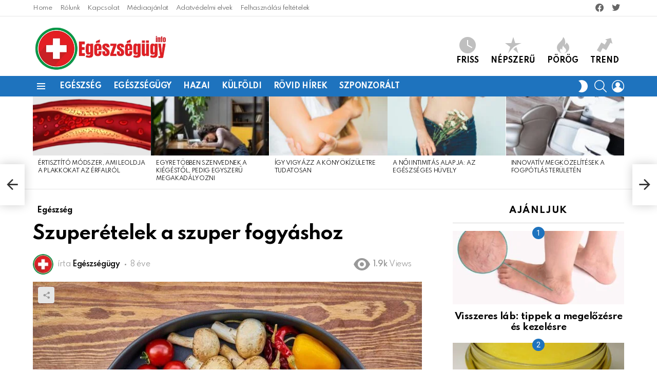

--- FILE ---
content_type: text/html; charset=UTF-8
request_url: https://egeszsegugy.info/szuperetelek-szuper-fogyashoz/
body_size: 30799
content:
	<!DOCTYPE html>
<!--[if IE 8]>
<html class="no-js g1-off-outside lt-ie10 lt-ie9" id="ie8" lang="hu" prefix="og: https://ogp.me/ns#"><![endif]-->
<!--[if IE 9]>
<html class="no-js g1-off-outside lt-ie10" id="ie9" lang="hu" prefix="og: https://ogp.me/ns#"><![endif]-->
<!--[if !IE]><!-->
<html class="no-js g1-off-outside" lang="hu" prefix="og: https://ogp.me/ns#"><!--<![endif]-->
<head>
<meta name="MobileOptimized" content="width" />
<meta name="HandheldFriendly" content="true" />
<meta name="generator" content="Drupal 11 (https://www.drupal.org)" />

	<meta charset="UTF-8"/>
	<link rel="profile" href="http://gmpg.org/xfn/11"/>
	

	<script type="text/javascript">
/* <![CDATA[ */
(()=>{var e={};e.g=function(){if("object"==typeof globalThis)return globalThis;try{return this||new Function("return this")()}catch(e){if("object"==typeof window)return window}}(),function({ampUrl:n,isCustomizePreview:t,isAmpDevMode:r,noampQueryVarName:o,noampQueryVarValue:s,disabledStorageKey:i,mobileUserAgents:a,regexRegex:c}){if("undefined"==typeof sessionStorage)return;const d=new RegExp(c);if(!a.some((e=>{const n=e.match(d);return!(!n||!new RegExp(n[1],n[2]).test(navigator.userAgent))||navigator.userAgent.includes(e)})))return;e.g.addEventListener("DOMContentLoaded",(()=>{const e=document.getElementById("amp-mobile-version-switcher");if(!e)return;e.hidden=!1;const n=e.querySelector("a[href]");n&&n.addEventListener("click",(()=>{sessionStorage.removeItem(i)}))}));const g=r&&["paired-browsing-non-amp","paired-browsing-amp"].includes(window.name);if(sessionStorage.getItem(i)||t||g)return;const u=new URL(location.href),m=new URL(n);m.hash=u.hash,u.searchParams.has(o)&&s===u.searchParams.get(o)?sessionStorage.setItem(i,"1"):m.href!==u.href&&(window.stop(),location.replace(m.href))}({"ampUrl":"https:\/\/egeszsegugy.info\/szuperetelek-szuper-fogyashoz\/amp\/","noampQueryVarName":"noamp","noampQueryVarValue":"mobile","disabledStorageKey":"amp_mobile_redirect_disabled","mobileUserAgents":["Mobile","Android","Silk\/","Kindle","BlackBerry","Opera Mini","Opera Mobi"],"regexRegex":"^\\\/((?:.|\\n)+)\\\/([i]*)$","isCustomizePreview":false,"isAmpDevMode":false})})();
/* ]]> */
</script>
<script>!function(e,c){e[c]=e[c]+(e[c]&&" ")+"quform-js"}(document.documentElement,"className");</script>
<meta name="viewport" content="initial-scale=1.0, minimum-scale=1.0, height=device-height, width=device-width" />

<!-- Search Engine Optimization by Rank Math - https://rankmath.com/ -->
<title>Szuperételek a szuper fogyáshoz | Egészségügy.Info</title>
<meta name="description" content="A szakértők szerint két alapvető élelmiszercsoport van, amelyeket &quot; (súly)leadó szuperételek &quot;-nek lehet tekinteni, mert megtöltik a pocakod anélkül, hogy felhalmoznák a kalóriákat. Ezek a zöldségek és gyümölcsök."/>
<meta name="robots" content="follow, index, max-snippet:-1, max-video-preview:-1, max-image-preview:large"/>
<link rel="canonical" href="https://egeszsegugy.info/szuperetelek-szuper-fogyashoz/" />
<meta property="og:locale" content="hu_HU" />
<meta property="og:type" content="article" />
<meta property="og:title" content="Szuperételek a szuper fogyáshoz | Egészségügy.Info" />
<meta property="og:description" content="A szakértők szerint két alapvető élelmiszercsoport van, amelyeket &quot; (súly)leadó szuperételek &quot;-nek lehet tekinteni, mert megtöltik a pocakod anélkül, hogy felhalmoznák a kalóriákat. Ezek a zöldségek és gyümölcsök." />
<meta property="og:url" content="https://egeszsegugy.info/szuperetelek-szuper-fogyashoz/" />
<meta property="og:site_name" content="Kollektív Egészségügyi Információs Központ" />
<meta property="article:tag" content="Gyümölcs" />
<meta property="article:tag" content="Rost" />
<meta property="article:tag" content="Szuperétel" />
<meta property="article:tag" content="Zöldség" />
<meta property="article:section" content="Egészség" />
<meta property="og:updated_time" content="2022-05-22T11:05:20+01:00" />
<meta property="og:image" content="https://egeszsegugy.info/storage/2018/02/Szuperetelek-1.jpg" />
<meta property="og:image:secure_url" content="https://egeszsegugy.info/storage/2018/02/Szuperetelek-1.jpg" />
<meta property="og:image:width" content="1920" />
<meta property="og:image:height" content="1280" />
<meta property="og:image:alt" content="Szuperételek" />
<meta property="og:image:type" content="image/jpeg" />
<meta property="article:published_time" content="2018-02-26T18:24:33+01:00" />
<meta property="article:modified_time" content="2022-05-22T11:05:20+01:00" />
<meta name="twitter:card" content="summary_large_image" />
<meta name="twitter:title" content="Szuperételek a szuper fogyáshoz | Egészségügy.Info" />
<meta name="twitter:description" content="A szakértők szerint két alapvető élelmiszercsoport van, amelyeket &quot; (súly)leadó szuperételek &quot;-nek lehet tekinteni, mert megtöltik a pocakod anélkül, hogy felhalmoznák a kalóriákat. Ezek a zöldségek és gyümölcsök." />
<meta name="twitter:image" content="https://egeszsegugy.info/storage/2018/02/Szuperetelek-1.jpg" />
<meta name="twitter:label1" content="Szerző:" />
<meta name="twitter:data1" content="Egészségügy" />
<meta name="twitter:label2" content="Olvasási idő" />
<meta name="twitter:data2" content="2 perc" />
<script type="application/ld+json" class="rank-math-schema">{"@context":"https://schema.org","@graph":[{"@type":["HealthAndBeautyBusiness","Organization"],"@id":"https://egeszsegugy.info/#organization","name":"Kollekt\u00edv Eg\u00e9szs\u00e9g\u00fcgyi Inform\u00e1ci\u00f3s K\u00f6zpont","url":"https://egeszsegugy.info","logo":{"@type":"ImageObject","@id":"https://egeszsegugy.info/#logo","url":"https://egeszsegugy.info/storage/2021/02/egeszsegugy.info_.png","contentUrl":"https://egeszsegugy.info/storage/2021/02/egeszsegugy.info_.png","caption":"Kollekt\u00edv Eg\u00e9szs\u00e9g\u00fcgyi Inform\u00e1ci\u00f3s K\u00f6zpont","inLanguage":"hu","width":"500","height":"165"},"openingHours":["Monday,Tuesday,Wednesday,Thursday,Friday,Saturday,Sunday 09:00-17:00"],"image":{"@id":"https://egeszsegugy.info/#logo"}},{"@type":"WebSite","@id":"https://egeszsegugy.info/#website","url":"https://egeszsegugy.info","name":"Kollekt\u00edv Eg\u00e9szs\u00e9g\u00fcgyi Inform\u00e1ci\u00f3s K\u00f6zpont","publisher":{"@id":"https://egeszsegugy.info/#organization"},"inLanguage":"hu"},{"@type":"ImageObject","@id":"https://egeszsegugy.info/storage/2018/02/Szuperetelek-1.jpg","url":"https://egeszsegugy.info/storage/2018/02/Szuperetelek-1.jpg","width":"1920","height":"1280","inLanguage":"hu"},{"@type":"WebPage","@id":"https://egeszsegugy.info/szuperetelek-szuper-fogyashoz/#webpage","url":"https://egeszsegugy.info/szuperetelek-szuper-fogyashoz/","name":"Szuper\u00e9telek a szuper fogy\u00e1shoz | Eg\u00e9szs\u00e9g\u00fcgy.Info","datePublished":"2018-02-26T18:24:33+01:00","dateModified":"2022-05-22T11:05:20+01:00","isPartOf":{"@id":"https://egeszsegugy.info/#website"},"primaryImageOfPage":{"@id":"https://egeszsegugy.info/storage/2018/02/Szuperetelek-1.jpg"},"inLanguage":"hu"},{"@type":"Person","@id":"https://egeszsegugy.info/writer/cfa0f74f1cecbd18/","name":"Eg\u00e9szs\u00e9g\u00fcgy","url":"https://egeszsegugy.info/writer/cfa0f74f1cecbd18/","image":{"@type":"ImageObject","@id":"https://egeszsegugy.info/storage/2021/02/egeszsegugy.info_.152x152-96x96.png","url":"https://egeszsegugy.info/storage/2021/02/egeszsegugy.info_.152x152-96x96.png","caption":"Eg\u00e9szs\u00e9g\u00fcgy","inLanguage":"hu"},"sameAs":["https://egeszsegugy.info"],"worksFor":{"@id":"https://egeszsegugy.info/#organization"}},{"@type":"NewsArticle","headline":"Szuper\u00e9telek a szuper fogy\u00e1shoz | Eg\u00e9szs\u00e9g\u00fcgy.Info","keywords":"Szuper\u00e9telek","datePublished":"2018-02-26T18:24:33+01:00","dateModified":"2022-05-22T11:05:20+01:00","articleSection":"Eg\u00e9szs\u00e9g","author":{"@id":"https://egeszsegugy.info/writer/cfa0f74f1cecbd18/","name":"Eg\u00e9szs\u00e9g\u00fcgy"},"publisher":{"@id":"https://egeszsegugy.info/#organization"},"description":"A szak\u00e9rt\u0151k szerint k\u00e9t alapvet\u0151 \u00e9lelmiszercsoport van, amelyeket &quot; (s\u00faly)lead\u00f3 szuper\u00e9telek &quot;-nek lehet tekinteni, mert megt\u00f6ltik a pocakod an\u00e9lk\u00fcl, hogy felhalmozn\u00e1k a kal\u00f3ri\u00e1kat. Ezek a z\u00f6lds\u00e9gek \u00e9s gy\u00fcm\u00f6lcs\u00f6k.","name":"Szuper\u00e9telek a szuper fogy\u00e1shoz | Eg\u00e9szs\u00e9g\u00fcgy.Info","@id":"https://egeszsegugy.info/szuperetelek-szuper-fogyashoz/#richSnippet","isPartOf":{"@id":"https://egeszsegugy.info/szuperetelek-szuper-fogyashoz/#webpage"},"image":{"@id":"https://egeszsegugy.info/storage/2018/02/Szuperetelek-1.jpg"},"inLanguage":"hu","mainEntityOfPage":{"@id":"https://egeszsegugy.info/szuperetelek-szuper-fogyashoz/#webpage"}}]}</script>
<!-- /Rank Math WordPress SEO plugin -->

<link rel='dns-prefetch' href='//www.googletagmanager.com' />
<link rel='dns-prefetch' href='//fonts.googleapis.com' />
<link rel='dns-prefetch' href='//pagead2.googlesyndication.com' />
<link rel='preconnect' href='https://fonts.gstatic.com' />
<link rel="alternate" type="application/rss+xml" title="Kollektív Egészségügyi Információs Központ &raquo; hírcsatorna" href="https://egeszsegugy.info/feed/" />
<link rel="alternate" type="application/rss+xml" title="Kollektív Egészségügyi Információs Központ &raquo; hozzászólás hírcsatorna" href="https://egeszsegugy.info/comments/feed/" />
<script type="text/javascript" id="wpp-js" src="https://egeszsegugy.info/core/modules/4c8108552e/assets/js/wpp.min.js?rnd=98724" data-sampling="0" data-sampling-rate="100" data-api-url="https://egeszsegugy.info/wp-json/wordpress-popular-posts" data-post-id="4153" data-token="df621b32b8" data-lang="0" data-debug="0"></script>
<link rel="alternate" title="oEmbed (JSON)" type="application/json+oembed" href="https://egeszsegugy.info/wp-json/oembed/1.0/embed?url=https%3A%2F%2Fegeszsegugy.info%2Fszuperetelek-szuper-fogyashoz%2F" />
<link rel="alternate" title="oEmbed (XML)" type="text/xml+oembed" href="https://egeszsegugy.info/wp-json/oembed/1.0/embed?url=https%3A%2F%2Fegeszsegugy.info%2Fszuperetelek-szuper-fogyashoz%2F&#038;format=xml" />
<style id='wp-img-auto-sizes-contain-inline-css' type='text/css'>
img:is([sizes=auto i],[sizes^="auto," i]){contain-intrinsic-size:3000px 1500px}
/*# sourceURL=wp-img-auto-sizes-contain-inline-css */
</style>

<style id='wp-emoji-styles-inline-css' type='text/css'>

	img.wp-smiley, img.emoji {
		display: inline !important;
		border: none !important;
		box-shadow: none !important;
		height: 1em !important;
		width: 1em !important;
		margin: 0 0.07em !important;
		vertical-align: -0.1em !important;
		background: none !important;
		padding: 0 !important;
	}
/*# sourceURL=wp-emoji-styles-inline-css */
</style>
<style id='classic-theme-styles-inline-css' type='text/css'>
/*! This file is auto-generated */
.wp-block-button__link{color:#fff;background-color:#32373c;border-radius:9999px;box-shadow:none;text-decoration:none;padding:calc(.667em + 2px) calc(1.333em + 2px);font-size:1.125em}.wp-block-file__button{background:#32373c;color:#fff;text-decoration:none}
/*# sourceURL=/wp-includes/css/classic-themes.min.css */
</style>
<link rel='stylesheet' id='quform-css' href='https://egeszsegugy.info/core/modules/fef0575a8e/cache/quform.css?rnd=98724' type='text/css' media='all' />
<link rel='stylesheet' id='wordpress-popular-posts-css-css' href='https://egeszsegugy.info/core/modules/4c8108552e/assets/css/wpp.css?rnd=98724' type='text/css' media='all' />
<link rel='stylesheet' id='g1-main-css' href='https://egeszsegugy.info/core/views/4fd9468434/css/9.2.3/styles/original-2018/all-light.min.css?rnd=98724' type='text/css' media='all' />
<link rel='stylesheet' id='bimber-single-css' href='https://egeszsegugy.info/core/views/4fd9468434/css/9.2.3/styles/original-2018/single-light.min.css?rnd=98724' type='text/css' media='all' />
<link rel='stylesheet' id='bimber-comments-css' href='https://egeszsegugy.info/core/views/4fd9468434/css/9.2.3/styles/original-2018/comments-light.min.css?rnd=98724' type='text/css' media='all' />
<link crossorigin="anonymous" rel='stylesheet' id='bimber-google-fonts-css' href='//fonts.googleapis.com/css?family=Roboto%3A400%2C300%2C500%2C600%2C700%2C900%7CSpartan%3A400%2C300%2C600%2C700%2C800&#038;subset=latin%2Clatin-ext&#038;display=swap&#038;rnd=98724' type='text/css' media='all' />
<link rel='stylesheet' id='bimber-dynamic-style-css' href='https://egeszsegugy.info/storage/dynamic-style-1752509660.css' type='text/css' media='all' />
<link rel='stylesheet' id='bimber-mashshare-css' href='https://egeszsegugy.info/core/views/4fd9468434/css/9.2.3/styles/original-2018/mashshare-light.min.css?rnd=98724' type='text/css' media='all' />
<link rel='stylesheet' id='wpgdprc-front-css-css' href='https://egeszsegugy.info/core/modules/0bffaaf8c6/Assets/css/front.css?rnd=98724' type='text/css' media='all' />
<style id='wpgdprc-front-css-inline-css' type='text/css'>
:root{--wp-gdpr--bar--background-color: #000000;--wp-gdpr--bar--color: #ffffff;--wp-gdpr--button--background-color: #ffffff;--wp-gdpr--button--background-color--darken: #d8d8d8;--wp-gdpr--button--color: #ffffff;}
/*# sourceURL=wpgdprc-front-css-inline-css */
</style>
<script type="text/javascript" src="https://egeszsegugy.info/lib/js/jquery/jquery.min.js?rnd=98724" id="jquery-core-js"></script>
<script type="text/javascript" src="https://egeszsegugy.info/lib/js/jquery/jquery-migrate.min.js?rnd=98724" id="jquery-migrate-js"></script>
<script type="text/javascript" src="https://egeszsegugy.info/core/views/4fd9468434/js/modernizr/modernizr-custom.min.js?rnd=98724" id="modernizr-js"></script>

<!-- Google tag (gtag.js) snippet added by Site Kit -->
<!-- Google Analytics snippet added by Site Kit -->
<script type="text/javascript" src="https://www.googletagmanager.com/gtag/js?id=GT-TXHQ7BQ" id="google_gtagjs-js" async></script>
<script type="text/javascript" id="google_gtagjs-js-after">
/* <![CDATA[ */
window.dataLayer = window.dataLayer || [];function gtag(){dataLayer.push(arguments);}
gtag("set","linker",{"domains":["egeszsegugy.info"]});
gtag("js", new Date());
gtag("set", "developer_id.dZTNiMT", true);
gtag("config", "GT-TXHQ7BQ");
//# sourceURL=google_gtagjs-js-after
/* ]]> */
</script>
<script type="text/javascript" id="wpgdprc-front-js-js-extra">
/* <![CDATA[ */
var wpgdprcFront = {"ajaxUrl":"https://egeszsegugy.info/ajax-call","ajaxNonce":"ee48ab8077","ajaxArg":"security","pluginPrefix":"wpgdprc","blogId":"1","isMultiSite":"","locale":"hu_HU","showSignUpModal":"","showFormModal":"","cookieName":"wpgdprc-consent","consentVersion":"","path":"/","prefix":"wpgdprc"};
//# sourceURL=wpgdprc-front-js-js-extra
/* ]]> */
</script>
<script type="text/javascript" src="https://egeszsegugy.info/core/modules/0bffaaf8c6/Assets/js/front.min.js?rnd=98724" id="wpgdprc-front-js-js"></script>
<link rel='shortlink' href='https://egeszsegugy.info/?p=4153' />
<link rel="preload" href="https://egeszsegugy.info/core/modules/80ed24da2a/css/iconfont/fonts/g1-socials.woff" as="font" type="font/woff" crossorigin="anonymous"><link rel="alternate" type="text/html" media="only screen and (max-width: 640px)" href="https://egeszsegugy.info/szuperetelek-szuper-fogyashoz/amp/">            <style id="wpp-loading-animation-styles">@-webkit-keyframes bgslide{from{background-position-x:0}to{background-position-x:-200%}}@keyframes bgslide{from{background-position-x:0}to{background-position-x:-200%}}.wpp-widget-block-placeholder,.wpp-shortcode-placeholder{margin:0 auto;width:60px;height:3px;background:#dd3737;background:linear-gradient(90deg,#dd3737 0%,#571313 10%,#dd3737 100%);background-size:200% auto;border-radius:3px;-webkit-animation:bgslide 1s infinite linear;animation:bgslide 1s infinite linear}</style>
            	<style>
	@font-face {
		font-family: "bimber";
							src:url("https://egeszsegugy.info/core/views/4fd9468434/css/9.2.3/bimber/fonts/bimber.eot");
			src:url("https://egeszsegugy.info/core/views/4fd9468434/css/9.2.3/bimber/fonts/bimber.eot?#iefix") format("embedded-opentype"),
			url("https://egeszsegugy.info/core/views/4fd9468434/css/9.2.3/bimber/fonts/bimber.woff") format("woff"),
			url("https://egeszsegugy.info/core/views/4fd9468434/css/9.2.3/bimber/fonts/bimber.ttf") format("truetype"),
			url("https://egeszsegugy.info/core/views/4fd9468434/css/9.2.3/bimber/fonts/bimber.svg#bimber") format("svg");
				font-weight: normal;
		font-style: normal;
		font-display: block;
	}
	</style>
	
<!-- Google AdSense meta tags added by Site Kit -->
<meta name="google-adsense-platform-account" content="ca-host-pub-2644536267352236">
<meta name="google-adsense-platform-domain" content="sitekit.withgoogle.com">
<!-- End Google AdSense meta tags added by Site Kit -->
<link rel="amphtml" href="https://egeszsegugy.info/szuperetelek-szuper-fogyashoz/amp/">
<!-- Google AdSense snippet added by Site Kit -->
<script type="text/javascript" async="async" src="https://pagead2.googlesyndication.com/pagead/js/adsbygoogle.js?client=ca-pub-1184470394896906&amp;host=ca-host-pub-2644536267352236" crossorigin="anonymous"></script>

<!-- End Google AdSense snippet added by Site Kit -->
<style>#amp-mobile-version-switcher{left:0;position:absolute;width:100%;z-index:100}#amp-mobile-version-switcher>a{background-color:#444;border:0;color:#eaeaea;display:block;font-family:-apple-system,BlinkMacSystemFont,Segoe UI,Roboto,Oxygen-Sans,Ubuntu,Cantarell,Helvetica Neue,sans-serif;font-size:16px;font-weight:600;padding:15px 0;text-align:center;-webkit-text-decoration:none;text-decoration:none}#amp-mobile-version-switcher>a:active,#amp-mobile-version-switcher>a:focus,#amp-mobile-version-switcher>a:hover{-webkit-text-decoration:underline;text-decoration:underline}</style><link rel="icon" href="https://egeszsegugy.info/storage/2021/02/cropped-egeszsegugy.info_.152x152-48x48.png" sizes="32x32" />
<link rel="icon" href="https://egeszsegugy.info/storage/2021/02/cropped-egeszsegugy.info_.152x152-192x192.png" sizes="192x192" />
<link rel="apple-touch-icon" href="https://egeszsegugy.info/storage/2021/02/cropped-egeszsegugy.info_.152x152-192x192.png" />
<meta name="msapplication-TileImage" content="https://egeszsegugy.info/storage/2021/02/cropped-egeszsegugy.info_.152x152-300x300.png" />
<meta name="g1:switch-skin-css" content="https://egeszsegugy.info/core/views/4fd9468434/css/9.2.3/styles/mode-dark.min.css" />	<script>if("undefined"!=typeof localStorage){var skinItemId=document.getElementsByName("g1:skin-item-id");skinItemId=skinItemId.length>0?skinItemId[0].getAttribute("content"):"g1_skin",window.g1SwitchSkin=function(e,t){if(e){var n=document.getElementById("g1-switch-skin-css");if(n){n.parentNode.removeChild(n),document.documentElement.classList.remove("g1-skinmode");try{localStorage.removeItem(skinItemId)}catch(e){}}else{t?document.write('<link id="g1-switch-skin-css" rel="stylesheet" type="text/css" media="all" href="'+document.getElementsByName("g1:switch-skin-css")[0].getAttribute("content")+'" />'):((n=document.createElement("link")).id="g1-switch-skin-css",n.href=document.getElementsByName("g1:switch-skin-css")[0].getAttribute("content"),n.rel="stylesheet",n.media="all",document.head.appendChild(n)),document.documentElement.classList.add("g1-skinmode");try{localStorage.setItem(skinItemId,e)}catch(e){}}}};try{var mode=localStorage.getItem(skinItemId);window.g1SwitchSkin(mode,!0)}catch(e){}}</script>
		<script>if("undefined"!=typeof localStorage){var nsfwItemId=document.getElementsByName("g1:nsfw-item-id");nsfwItemId=nsfwItemId.length>0?nsfwItemId[0].getAttribute("content"):"g1_nsfw_off",window.g1SwitchNSFW=function(e){e?(localStorage.setItem(nsfwItemId,1),document.documentElement.classList.add("g1-nsfw-off")):(localStorage.removeItem(nsfwItemId),document.documentElement.classList.remove("g1-nsfw-off"))};try{var nsfwmode=localStorage.getItem(nsfwItemId);window.g1SwitchNSFW(nsfwmode)}catch(e){}}</script>
	<style id='global-styles-inline-css' type='text/css'>
:root{--wp--preset--aspect-ratio--square: 1;--wp--preset--aspect-ratio--4-3: 4/3;--wp--preset--aspect-ratio--3-4: 3/4;--wp--preset--aspect-ratio--3-2: 3/2;--wp--preset--aspect-ratio--2-3: 2/3;--wp--preset--aspect-ratio--16-9: 16/9;--wp--preset--aspect-ratio--9-16: 9/16;--wp--preset--color--black: #000000;--wp--preset--color--cyan-bluish-gray: #abb8c3;--wp--preset--color--white: #ffffff;--wp--preset--color--pale-pink: #f78da7;--wp--preset--color--vivid-red: #cf2e2e;--wp--preset--color--luminous-vivid-orange: #ff6900;--wp--preset--color--luminous-vivid-amber: #fcb900;--wp--preset--color--light-green-cyan: #7bdcb5;--wp--preset--color--vivid-green-cyan: #00d084;--wp--preset--color--pale-cyan-blue: #8ed1fc;--wp--preset--color--vivid-cyan-blue: #0693e3;--wp--preset--color--vivid-purple: #9b51e0;--wp--preset--gradient--vivid-cyan-blue-to-vivid-purple: linear-gradient(135deg,rgb(6,147,227) 0%,rgb(155,81,224) 100%);--wp--preset--gradient--light-green-cyan-to-vivid-green-cyan: linear-gradient(135deg,rgb(122,220,180) 0%,rgb(0,208,130) 100%);--wp--preset--gradient--luminous-vivid-amber-to-luminous-vivid-orange: linear-gradient(135deg,rgb(252,185,0) 0%,rgb(255,105,0) 100%);--wp--preset--gradient--luminous-vivid-orange-to-vivid-red: linear-gradient(135deg,rgb(255,105,0) 0%,rgb(207,46,46) 100%);--wp--preset--gradient--very-light-gray-to-cyan-bluish-gray: linear-gradient(135deg,rgb(238,238,238) 0%,rgb(169,184,195) 100%);--wp--preset--gradient--cool-to-warm-spectrum: linear-gradient(135deg,rgb(74,234,220) 0%,rgb(151,120,209) 20%,rgb(207,42,186) 40%,rgb(238,44,130) 60%,rgb(251,105,98) 80%,rgb(254,248,76) 100%);--wp--preset--gradient--blush-light-purple: linear-gradient(135deg,rgb(255,206,236) 0%,rgb(152,150,240) 100%);--wp--preset--gradient--blush-bordeaux: linear-gradient(135deg,rgb(254,205,165) 0%,rgb(254,45,45) 50%,rgb(107,0,62) 100%);--wp--preset--gradient--luminous-dusk: linear-gradient(135deg,rgb(255,203,112) 0%,rgb(199,81,192) 50%,rgb(65,88,208) 100%);--wp--preset--gradient--pale-ocean: linear-gradient(135deg,rgb(255,245,203) 0%,rgb(182,227,212) 50%,rgb(51,167,181) 100%);--wp--preset--gradient--electric-grass: linear-gradient(135deg,rgb(202,248,128) 0%,rgb(113,206,126) 100%);--wp--preset--gradient--midnight: linear-gradient(135deg,rgb(2,3,129) 0%,rgb(40,116,252) 100%);--wp--preset--font-size--small: 13px;--wp--preset--font-size--medium: 20px;--wp--preset--font-size--large: 36px;--wp--preset--font-size--x-large: 42px;--wp--preset--spacing--20: 0.44rem;--wp--preset--spacing--30: 0.67rem;--wp--preset--spacing--40: 1rem;--wp--preset--spacing--50: 1.5rem;--wp--preset--spacing--60: 2.25rem;--wp--preset--spacing--70: 3.38rem;--wp--preset--spacing--80: 5.06rem;--wp--preset--shadow--natural: 6px 6px 9px rgba(0, 0, 0, 0.2);--wp--preset--shadow--deep: 12px 12px 50px rgba(0, 0, 0, 0.4);--wp--preset--shadow--sharp: 6px 6px 0px rgba(0, 0, 0, 0.2);--wp--preset--shadow--outlined: 6px 6px 0px -3px rgb(255, 255, 255), 6px 6px rgb(0, 0, 0);--wp--preset--shadow--crisp: 6px 6px 0px rgb(0, 0, 0);}:where(.is-layout-flex){gap: 0.5em;}:where(.is-layout-grid){gap: 0.5em;}body .is-layout-flex{display: flex;}.is-layout-flex{flex-wrap: wrap;align-items: center;}.is-layout-flex > :is(*, div){margin: 0;}body .is-layout-grid{display: grid;}.is-layout-grid > :is(*, div){margin: 0;}:where(.wp-block-columns.is-layout-flex){gap: 2em;}:where(.wp-block-columns.is-layout-grid){gap: 2em;}:where(.wp-block-post-template.is-layout-flex){gap: 1.25em;}:where(.wp-block-post-template.is-layout-grid){gap: 1.25em;}.has-black-color{color: var(--wp--preset--color--black) !important;}.has-cyan-bluish-gray-color{color: var(--wp--preset--color--cyan-bluish-gray) !important;}.has-white-color{color: var(--wp--preset--color--white) !important;}.has-pale-pink-color{color: var(--wp--preset--color--pale-pink) !important;}.has-vivid-red-color{color: var(--wp--preset--color--vivid-red) !important;}.has-luminous-vivid-orange-color{color: var(--wp--preset--color--luminous-vivid-orange) !important;}.has-luminous-vivid-amber-color{color: var(--wp--preset--color--luminous-vivid-amber) !important;}.has-light-green-cyan-color{color: var(--wp--preset--color--light-green-cyan) !important;}.has-vivid-green-cyan-color{color: var(--wp--preset--color--vivid-green-cyan) !important;}.has-pale-cyan-blue-color{color: var(--wp--preset--color--pale-cyan-blue) !important;}.has-vivid-cyan-blue-color{color: var(--wp--preset--color--vivid-cyan-blue) !important;}.has-vivid-purple-color{color: var(--wp--preset--color--vivid-purple) !important;}.has-black-background-color{background-color: var(--wp--preset--color--black) !important;}.has-cyan-bluish-gray-background-color{background-color: var(--wp--preset--color--cyan-bluish-gray) !important;}.has-white-background-color{background-color: var(--wp--preset--color--white) !important;}.has-pale-pink-background-color{background-color: var(--wp--preset--color--pale-pink) !important;}.has-vivid-red-background-color{background-color: var(--wp--preset--color--vivid-red) !important;}.has-luminous-vivid-orange-background-color{background-color: var(--wp--preset--color--luminous-vivid-orange) !important;}.has-luminous-vivid-amber-background-color{background-color: var(--wp--preset--color--luminous-vivid-amber) !important;}.has-light-green-cyan-background-color{background-color: var(--wp--preset--color--light-green-cyan) !important;}.has-vivid-green-cyan-background-color{background-color: var(--wp--preset--color--vivid-green-cyan) !important;}.has-pale-cyan-blue-background-color{background-color: var(--wp--preset--color--pale-cyan-blue) !important;}.has-vivid-cyan-blue-background-color{background-color: var(--wp--preset--color--vivid-cyan-blue) !important;}.has-vivid-purple-background-color{background-color: var(--wp--preset--color--vivid-purple) !important;}.has-black-border-color{border-color: var(--wp--preset--color--black) !important;}.has-cyan-bluish-gray-border-color{border-color: var(--wp--preset--color--cyan-bluish-gray) !important;}.has-white-border-color{border-color: var(--wp--preset--color--white) !important;}.has-pale-pink-border-color{border-color: var(--wp--preset--color--pale-pink) !important;}.has-vivid-red-border-color{border-color: var(--wp--preset--color--vivid-red) !important;}.has-luminous-vivid-orange-border-color{border-color: var(--wp--preset--color--luminous-vivid-orange) !important;}.has-luminous-vivid-amber-border-color{border-color: var(--wp--preset--color--luminous-vivid-amber) !important;}.has-light-green-cyan-border-color{border-color: var(--wp--preset--color--light-green-cyan) !important;}.has-vivid-green-cyan-border-color{border-color: var(--wp--preset--color--vivid-green-cyan) !important;}.has-pale-cyan-blue-border-color{border-color: var(--wp--preset--color--pale-cyan-blue) !important;}.has-vivid-cyan-blue-border-color{border-color: var(--wp--preset--color--vivid-cyan-blue) !important;}.has-vivid-purple-border-color{border-color: var(--wp--preset--color--vivid-purple) !important;}.has-vivid-cyan-blue-to-vivid-purple-gradient-background{background: var(--wp--preset--gradient--vivid-cyan-blue-to-vivid-purple) !important;}.has-light-green-cyan-to-vivid-green-cyan-gradient-background{background: var(--wp--preset--gradient--light-green-cyan-to-vivid-green-cyan) !important;}.has-luminous-vivid-amber-to-luminous-vivid-orange-gradient-background{background: var(--wp--preset--gradient--luminous-vivid-amber-to-luminous-vivid-orange) !important;}.has-luminous-vivid-orange-to-vivid-red-gradient-background{background: var(--wp--preset--gradient--luminous-vivid-orange-to-vivid-red) !important;}.has-very-light-gray-to-cyan-bluish-gray-gradient-background{background: var(--wp--preset--gradient--very-light-gray-to-cyan-bluish-gray) !important;}.has-cool-to-warm-spectrum-gradient-background{background: var(--wp--preset--gradient--cool-to-warm-spectrum) !important;}.has-blush-light-purple-gradient-background{background: var(--wp--preset--gradient--blush-light-purple) !important;}.has-blush-bordeaux-gradient-background{background: var(--wp--preset--gradient--blush-bordeaux) !important;}.has-luminous-dusk-gradient-background{background: var(--wp--preset--gradient--luminous-dusk) !important;}.has-pale-ocean-gradient-background{background: var(--wp--preset--gradient--pale-ocean) !important;}.has-electric-grass-gradient-background{background: var(--wp--preset--gradient--electric-grass) !important;}.has-midnight-gradient-background{background: var(--wp--preset--gradient--midnight) !important;}.has-small-font-size{font-size: var(--wp--preset--font-size--small) !important;}.has-medium-font-size{font-size: var(--wp--preset--font-size--medium) !important;}.has-large-font-size{font-size: var(--wp--preset--font-size--large) !important;}.has-x-large-font-size{font-size: var(--wp--preset--font-size--x-large) !important;}
/*# sourceURL=global-styles-inline-css */
</style>
<link rel='stylesheet' id='g1-socials-basic-screen-css' href='https://egeszsegugy.info/core/modules/80ed24da2a/css/screen-basic.min.css?rnd=98724' type='text/css' media='all' />
<link rel='stylesheet' id='g1-socials-snapcode-css' href='https://egeszsegugy.info/core/modules/80ed24da2a/css/snapcode.min.css?rnd=98724' type='text/css' media='all' />
</head>

<body class="wp-singular post-template-default single single-post postid-4153 single-format-standard wp-embed-responsive wp-theme-bimber g1-layout-stretched g1-hoverable g1-has-mobile-logo g1-sidebar-normal" itemscope="" itemtype="http://schema.org/WebPage" >

<div class="g1-body-inner">

	<div id="page">
		

		

					<div class="g1-row g1-row-layout-page g1-hb-row g1-hb-row-normal g1-hb-row-a g1-hb-row-1 g1-hb-boxed g1-hb-sticky-off g1-hb-shadow-off">
			<div class="g1-row-inner">
				<div class="g1-column g1-dropable">
											<div class="g1-bin-1 g1-bin-grow-off">
							<div class="g1-bin g1-bin-align-left">
																	<!-- BEGIN .g1-secondary-nav -->
<nav id="g1-secondary-nav" class="g1-secondary-nav"><ul id="g1-secondary-nav-menu" class="g1-secondary-nav-menu g1-menu-h"><li id="menu-item-5592" class="menu-item menu-item-type-custom menu-item-object-custom menu-item-home menu-item-g1-standard menu-item-5592"><a href="https://egeszsegugy.info">Home</a></li>
<li id="menu-item-5593" class="menu-item menu-item-type-post_type menu-item-object-page menu-item-g1-standard menu-item-5593"><a href="https://egeszsegugy.info/rolunk/">Rólunk</a></li>
<li id="menu-item-5594" class="menu-item menu-item-type-post_type menu-item-object-page menu-item-g1-standard menu-item-5594"><a href="https://egeszsegugy.info/kapcsolat/">Kapcsolat</a></li>
<li id="menu-item-5595" class="menu-item menu-item-type-post_type menu-item-object-page menu-item-g1-standard menu-item-5595"><a href="https://egeszsegugy.info/mediaajanlat/">Médiaajánlat</a></li>
<li id="menu-item-5597" class="menu-item menu-item-type-post_type menu-item-object-page menu-item-g1-standard menu-item-5597"><a href="https://egeszsegugy.info/adatvedelmi-elvek/">Adatvédelmi elvek</a></li>
<li id="menu-item-5598" class="menu-item menu-item-type-post_type menu-item-object-page menu-item-privacy-policy menu-item-g1-standard menu-item-5598"><a rel="privacy-policy" href="https://egeszsegugy.info/felhasznalasi-feltetelek/">Felhasználási feltételek</a></li>
</ul></nav><!-- END .g1-secondary-nav -->
															</div>
						</div>
											<div class="g1-bin-2 g1-bin-grow-off">
							<div class="g1-bin g1-bin-align-center">
															</div>
						</div>
											<div class="g1-bin-3 g1-bin-grow-off">
							<div class="g1-bin g1-bin-align-right">
																	<ul id="g1-social-icons-1" class="g1-socials-items g1-socials-items-tpl-grid g1-socials-hb-list g1-socials-s  ">
			<li class="g1-socials-item g1-socials-item-facebook">
	   <a class="g1-socials-item-link" href="https://www.facebook.com/egeszsegugyinfo/" target="_blank" rel="noopener">
		   <span class="g1-socials-item-icon g1-socials-item-icon-48 g1-socials-item-icon-text g1-socials-item-icon-facebook"></span>
		   <span class="g1-socials-item-tooltip">
			   <span class="g1-socials-item-tooltip-inner">facebook</span>
		   </span>
	   </a>
	</li>
			<li class="g1-socials-item g1-socials-item-twitter">
	   <a class="g1-socials-item-link" href="https://twitter.com/egeszsegugyinfo" target="_blank" rel="noopener">
		   <span class="g1-socials-item-icon g1-socials-item-icon-48 g1-socials-item-icon-text g1-socials-item-icon-twitter"></span>
		   <span class="g1-socials-item-tooltip">
			   <span class="g1-socials-item-tooltip-inner">twitter</span>
		   </span>
	   </a>
	</li>
	</ul>
															</div>
						</div>
									</div>
			</div>
			<div class="g1-row-background"></div>
		</div>
			<div class="g1-row g1-row-layout-page g1-hb-row g1-hb-row-normal g1-hb-row-b g1-hb-row-2 g1-hb-boxed g1-hb-sticky-off g1-hb-shadow-off">
			<div class="g1-row-inner">
				<div class="g1-column g1-dropable">
											<div class="g1-bin-1 g1-bin-grow-off">
							<div class="g1-bin g1-bin-align-left">
																	<div class="g1-id g1-id-desktop">
			<p class="g1-mega g1-mega-1st site-title">
	
			<a class="g1-logo-wrapper"
			   href="https://egeszsegugy.info/" rel="home">
									<picture class="g1-logo g1-logo-default">
						<source media="(min-width: 1025px)" srcset="https://egeszsegugy.info/storage/2021/02/egeszsegugy.info_.png 2x,https://egeszsegugy.info/storage/2021/02/egeszsegugy.info_.png 1x">
						<source media="(max-width: 1024px)" srcset="data:image/svg+xml,%3Csvg%20xmlns%3D%27http%3A%2F%2Fwww.w3.org%2F2000%2Fsvg%27%20viewBox%3D%270%200%20273%2090%27%2F%3E">
						<img
							src="https://egeszsegugy.info/storage/2021/02/egeszsegugy.info_.png"
							width="273"
							height="90"
							alt="Kollektív Egészségügyi Információs Központ" />
					</picture>

											<picture class="g1-logo g1-logo-inverted">
							<source id="g1-logo-inverted-source" media="(min-width: 1025px)" srcset="https://egeszsegugy.info/storage/2021/02/egeszsegugy.info_.png 2x,https://egeszsegugy.info/storage/2021/02/egeszsegugy.info_.png 1x" data-srcset="https://egeszsegugy.info/storage/2021/02/egeszsegugy.info_.png">
							<source media="(max-width: 1024px)" srcset="data:image/svg+xml,%3Csvg%20xmlns%3D%27http%3A%2F%2Fwww.w3.org%2F2000%2Fsvg%27%20viewBox%3D%270%200%20273%2090%27%2F%3E">
							<img
								id="g1-logo-inverted-img"
								class=""
								src="https://egeszsegugy.info/storage/2021/02/egeszsegugy.info_.png"
								data-src=""
								width="273"
								height="90"
								alt="" />
						</picture>
												</a>

			</p>
	
    
	</div>															</div>
						</div>
											<div class="g1-bin-2 g1-bin-grow-off">
							<div class="g1-bin g1-bin-align-center">
															</div>
						</div>
											<div class="g1-bin-3 g1-bin-grow-off">
							<div class="g1-bin g1-bin-align-right">
																		<nav class="g1-quick-nav g1-quick-nav-short">
		<ul class="g1-quick-nav-menu">
															<li class="menu-item menu-item-type-g1-latest ">
						<a href="https://egeszsegugy.info">
							<span class="entry-flag entry-flag-latest"></span>
							Friss						</a>
					</li>
													<li class="menu-item menu-item-type-g1-popular ">
						<a href="https://egeszsegugy.info/nepszeru/">
							<span class="entry-flag entry-flag-popular"></span>
							Népszerű						</a>
					</li>
													<li class="menu-item menu-item-type-g1-hot ">
						<a href="https://egeszsegugy.info/porog/">
							<span class="entry-flag entry-flag-hot"></span>
							Pörög						</a>
					</li>
													<li class="menu-item menu-item-type-g1-trending ">
						<a href="https://egeszsegugy.info/trend/">
							<span class="entry-flag entry-flag-trending"></span>
							Trend						</a>
					</li>
									</ul>
	</nav>
															</div>
						</div>
									</div>
			</div>
			<div class="g1-row-background"></div>
		</div>
				<div class="g1-sticky-top-wrapper g1-hb-row-3">
				<div class="g1-row g1-row-layout-page g1-hb-row g1-hb-row-normal g1-hb-row-c g1-hb-row-3 g1-hb-boxed g1-hb-sticky-on g1-hb-shadow-off">
			<div class="g1-row-inner">
				<div class="g1-column g1-dropable">
											<div class="g1-bin-1 g1-bin-grow-off">
							<div class="g1-bin g1-bin-align-left">
																		<a class="g1-hamburger g1-hamburger-show g1-hamburger-s  " href="#">
		<span class="g1-hamburger-icon"></span>
			<span class="g1-hamburger-label
			g1-hamburger-label-hidden			">Menu</span>
	</a>
																	<!-- BEGIN .g1-primary-nav -->
<nav id="g1-primary-nav" class="g1-primary-nav"><ul id="g1-primary-nav-menu" class="g1-primary-nav-menu g1-menu-h"><li id="menu-item-5554" class="menu-item menu-item-type-taxonomy menu-item-object-category current-post-ancestor current-menu-parent current-post-parent menu-item-g1-standard menu-item-5554"><a href="https://egeszsegugy.info/category/egeszseg/">Egészség</a></li>
<li id="menu-item-5551" class="menu-item menu-item-type-taxonomy menu-item-object-category menu-item-g1-standard menu-item-5551"><a href="https://egeszsegugy.info/category/egeszsegugy-hirek/">Egészségügy</a></li>
<li id="menu-item-5552" class="menu-item menu-item-type-taxonomy menu-item-object-category menu-item-g1-standard menu-item-5552"><a href="https://egeszsegugy.info/category/hazai-hirek/">Hazai</a></li>
<li id="menu-item-5553" class="menu-item menu-item-type-taxonomy menu-item-object-category menu-item-g1-standard menu-item-5553"><a href="https://egeszsegugy.info/category/kulfoldi-hirek/">Külföldi</a></li>
<li id="menu-item-5555" class="menu-item menu-item-type-taxonomy menu-item-object-category menu-item-g1-standard menu-item-5555"><a href="https://egeszsegugy.info/category/rovid-hirek/">Rövid Hírek</a></li>
<li id="menu-item-5557" class="menu-item menu-item-type-taxonomy menu-item-object-category menu-item-g1-standard menu-item-5557"><a href="https://egeszsegugy.info/category/szponzoralt-hirek/">Szponzorált</a></li>
</ul></nav><!-- END .g1-primary-nav -->
															</div>
						</div>
											<div class="g1-bin-2 g1-bin-grow-off">
							<div class="g1-bin g1-bin-align-center">
															</div>
						</div>
											<div class="g1-bin-3 g1-bin-grow-off">
							<div class="g1-bin g1-bin-align-right">
																	<div class="g1-drop g1-drop-nojs g1-drop-with-anim g1-drop-before g1-drop-the-skin g1-drop-the-skin-light g1-drop-m g1-drop-icon">
	<button class="g1-button-none g1-drop-toggle">
		<span class="g1-drop-toggle-icon"></span><span class="g1-drop-toggle-text">Switch skin</span>
		<span class="g1-drop-toggle-arrow"></span>
	</button>
			<div class="g1-drop-content">
							<p class="g1-skinmode-desc">Kapcsoljon a sötét oldalra. Nem Star Wars, csak jobban kíméli a szemet például éjszaka ;-)</p>
				<p class="g1-skinmode-desc">Kapcsoljon világos módba, ha úgy érzi kényelmesebbnek az olvasást.</p>
					</div>
	</div>

																		<div class="g1-drop g1-drop-with-anim g1-drop-before g1-drop-the-search  g1-drop-m g1-drop-icon ">
		<a class="g1-drop-toggle" href="https://egeszsegugy.info/?s=">
			<span class="g1-drop-toggle-icon"></span><span class="g1-drop-toggle-text">Keres</span>
			<span class="g1-drop-toggle-arrow"></span>
		</a>
		<div class="g1-drop-content">
			

<div role="search" class="search-form-wrapper">
	<form method="get"
	      class="g1-searchform-tpl-default g1-searchform-ajax search-form"
	      action="https://egeszsegugy.info/">
		<label>
			<span class="screen-reader-text">Search for:</span>
			<input type="search" class="search-field"
			       placeholder="Keres &hellip;"
			       value="" name="s"
			       title="Search for:" />
		</label>
		<button class="search-submit">Search</button>
	</form>

			<div class="g1-searches g1-searches-ajax"></div>
	</div>
		</div>
	</div>
																																		<nav class="g1-drop g1-drop-with-anim g1-drop-before g1-drop-the-user  g1-drop-m g1-drop-icon ">


	<a class="g1-drop-toggle snax-login-required" href="https://egeszsegugy.info/ghost-login">
		<span class="g1-drop-toggle-icon"></span><span class="g1-drop-toggle-text">Login</span>
		<span class="g1-drop-toggle-arrow"></span>
	</a>

	
	<div class="g1-drop-content"><ul id="menu-bimber-demo-main-user-menu" class="sub-menu"><li id="menu-item-5276" class="menu-item menu-item-type-custom menu-item-object-custom menu-item-5276"><a title="						">Profil</a></li>
<li id="menu-item-5272" class="bp-menu bp-snax_posts-nav menu-item menu-item-type-custom menu-item-object-custom menu-item-5272"><a title="						">Bejegyzés</a></li>
<li id="menu-item-5273" class="menu-item menu-item-type- menu-item-object-custom menu-item-5273"><a title="						">Feliratkozás</a></li>
<li id="menu-item-5274" class="menu-item menu-item-type- menu-item-object- menu-item-5274"><a title="						">Szavazás</a></li>
<li id="menu-item-5275" class="bp-menu bp-activity-nav menu-item menu-item-type- menu-item-object- menu-item-5275"><a title="						">Aktivitás</a></li>
<li id="menu-item-5277" class="menu-item menu-item-type-custom menu-item-object-custom menu-item-5277"><a title="						">Értesítés</a></li>
<li id="menu-item-5278" class="menu-item menu-item-type-custom menu-item-object-custom menu-item-5278"><a title="						">Beállítások</a></li>
<li id="menu-item-5279" class="menu-item menu-item-type-custom menu-item-object-custom menu-item-5279"><a title="						">Kilépés</a></li>
</ul></div>
	</nav>
																																</div>
						</div>
									</div>
			</div>
			<div class="g1-row-background"></div>
		</div>
			</div>
				<div class="g1-row g1-row-layout-page g1-hb-row g1-hb-row-mobile g1-hb-row-a g1-hb-row-1 g1-hb-boxed g1-hb-sticky-off g1-hb-shadow-off">
			<div class="g1-row-inner">
				<div class="g1-column g1-dropable">
											<div class="g1-bin-1 g1-bin-grow-off">
							<div class="g1-bin g1-bin-align-left">
															</div>
						</div>
											<div class="g1-bin-2 g1-bin-grow-on">
							<div class="g1-bin g1-bin-align-center">
																	<div class="g1-id g1-id-mobile">
			<p class="g1-mega g1-mega-1st site-title">
	
		<a class="g1-logo-wrapper"
		   href="https://egeszsegugy.info/" rel="home">
							<picture class="g1-logo g1-logo-default">
					<source media="(max-width: 1024px)" srcset="https://egeszsegugy.info/storage/2021/02/egeszsegugy.info_.png 2x,https://egeszsegugy.info/storage/2021/02/egeszsegugy.info_.png 1x">
					<source media="(min-width: 1025px)" srcset="data:image/svg+xml,%3Csvg%20xmlns%3D%27http%3A%2F%2Fwww.w3.org%2F2000%2Fsvg%27%20viewBox%3D%270%200%20198%2045%27%2F%3E">
					<img
						src="https://egeszsegugy.info/storage/2021/02/egeszsegugy.info_.png"
						width="198"
						height="45"
						alt="Kollektív Egészségügyi Információs Központ" />
				</picture>

									<picture class="g1-logo g1-logo-inverted">
						<source id="g1-logo-mobile-inverted-source" media="(max-width: 1024px)" srcset="https://egeszsegugy.info/storage/2021/02/egeszsegugy.info_.png 2x,https://egeszsegugy.info/storage/2021/02/egeszsegugy.info_.png 1x" data-srcset="https://egeszsegugy.info/storage/2021/02/egeszsegugy.info_.png">
						<source media="(min-width: 1025px)" srcset="data:image/svg+xml,%3Csvg%20xmlns%3D%27http%3A%2F%2Fwww.w3.org%2F2000%2Fsvg%27%20viewBox%3D%270%200%20198%2045%27%2F%3E">
						<img
							id="g1-logo-mobile-inverted-img"
							class=""
							src="https://egeszsegugy.info/storage/2021/02/egeszsegugy.info_.png"
							data-src=""
							width="198"
							height="45"
							alt="" />
					</picture>
									</a>

			</p>
	
    
	</div>															</div>
						</div>
											<div class="g1-bin-3 g1-bin-grow-off">
							<div class="g1-bin g1-bin-align-right">
															</div>
						</div>
									</div>
			</div>
			<div class="g1-row-background"></div>
		</div>
			<div class="g1-row g1-row-layout-page g1-hb-row g1-hb-row-mobile g1-hb-row-b g1-hb-row-2 g1-hb-boxed g1-hb-sticky-off g1-hb-shadow-off">
			<div class="g1-row-inner">
				<div class="g1-column g1-dropable">
											<div class="g1-bin-1 g1-bin-grow-off">
							<div class="g1-bin g1-bin-align-left">
															</div>
						</div>
											<div class="g1-bin-2 g1-bin-grow-on">
							<div class="g1-bin g1-bin-align-center">
																		<nav class="g1-quick-nav g1-quick-nav-short">
		<ul class="g1-quick-nav-menu">
															<li class="menu-item menu-item-type-g1-latest ">
						<a href="https://egeszsegugy.info">
							<span class="entry-flag entry-flag-latest"></span>
							Friss						</a>
					</li>
													<li class="menu-item menu-item-type-g1-popular ">
						<a href="https://egeszsegugy.info/nepszeru/">
							<span class="entry-flag entry-flag-popular"></span>
							Népszerű						</a>
					</li>
													<li class="menu-item menu-item-type-g1-hot ">
						<a href="https://egeszsegugy.info/porog/">
							<span class="entry-flag entry-flag-hot"></span>
							Pörög						</a>
					</li>
													<li class="menu-item menu-item-type-g1-trending ">
						<a href="https://egeszsegugy.info/trend/">
							<span class="entry-flag entry-flag-trending"></span>
							Trend						</a>
					</li>
									</ul>
	</nav>
															</div>
						</div>
											<div class="g1-bin-3 g1-bin-grow-off">
							<div class="g1-bin g1-bin-align-right">
															</div>
						</div>
									</div>
			</div>
			<div class="g1-row-background"></div>
		</div>
				<div class="g1-sticky-top-wrapper g1-hb-row-3">
				<div class="g1-row g1-row-layout-page g1-hb-row g1-hb-row-mobile g1-hb-row-c g1-hb-row-3 g1-hb-boxed g1-hb-sticky-on g1-hb-shadow-off">
			<div class="g1-row-inner">
				<div class="g1-column g1-dropable">
											<div class="g1-bin-1 g1-bin-grow-off">
							<div class="g1-bin g1-bin-align-left">
																		<a class="g1-hamburger g1-hamburger-show g1-hamburger-s  " href="#">
		<span class="g1-hamburger-icon"></span>
			<span class="g1-hamburger-label
			g1-hamburger-label-hidden			">Menu</span>
	</a>
															</div>
						</div>
											<div class="g1-bin-2 g1-bin-grow-off">
							<div class="g1-bin g1-bin-align-center">
															</div>
						</div>
											<div class="g1-bin-3 g1-bin-grow-off">
							<div class="g1-bin g1-bin-align-right">
																	<div class="g1-drop g1-drop-nojs g1-drop-with-anim g1-drop-before g1-drop-the-skin g1-drop-the-skin-light g1-drop-m g1-drop-icon">
	<button class="g1-button-none g1-drop-toggle">
		<span class="g1-drop-toggle-icon"></span><span class="g1-drop-toggle-text">Switch skin</span>
		<span class="g1-drop-toggle-arrow"></span>
	</button>
			<div class="g1-drop-content">
							<p class="g1-skinmode-desc">Kapcsoljon a sötét oldalra. Nem Star Wars, csak jobban kíméli a szemet például éjszaka ;-)</p>
				<p class="g1-skinmode-desc">Kapcsoljon világos módba, ha úgy érzi kényelmesebbnek az olvasást.</p>
					</div>
	</div>

																																		<nav class="g1-drop g1-drop-with-anim g1-drop-before g1-drop-the-user  g1-drop-m g1-drop-icon ">


	<a class="g1-drop-toggle snax-login-required" href="https://egeszsegugy.info/ghost-login">
		<span class="g1-drop-toggle-icon"></span><span class="g1-drop-toggle-text">Login</span>
		<span class="g1-drop-toggle-arrow"></span>
	</a>

	
	<div class="g1-drop-content"><ul id="menu-bimber-demo-main-user-menu-1" class="sub-menu"><li class="menu-item menu-item-type-custom menu-item-object-custom menu-item-5276"><a title="						">Profil</a></li>
<li class="bp-menu bp-snax_posts-nav menu-item menu-item-type-custom menu-item-object-custom menu-item-5272"><a title="						">Bejegyzés</a></li>
<li class="menu-item menu-item-type- menu-item-object-custom menu-item-5273"><a title="						">Feliratkozás</a></li>
<li class="menu-item menu-item-type- menu-item-object- menu-item-5274"><a title="						">Szavazás</a></li>
<li class="bp-menu bp-activity-nav menu-item menu-item-type- menu-item-object- menu-item-5275"><a title="						">Aktivitás</a></li>
<li class="menu-item menu-item-type-custom menu-item-object-custom menu-item-5277"><a title="						">Értesítés</a></li>
<li class="menu-item menu-item-type-custom menu-item-object-custom menu-item-5278"><a title="						">Beállítások</a></li>
<li class="menu-item menu-item-type-custom menu-item-object-custom menu-item-5279"><a title="						">Kilépés</a></li>
</ul></div>
	</nav>
																																</div>
						</div>
									</div>
			</div>
			<div class="g1-row-background"></div>
		</div>
			</div>
	
		
	<aside class="g1-row g1-row-layout-page g1-featured-row">
		<div class="g1-row-inner">
			<div class="g1-column">
				
				<h2 class="g1-zeta g1-zeta-2nd g1-featured-title">Legfrissebb Cikkeink</h2>

				<div class="g1-featured g1-featured-no-js g1-featured-5 g1-featured-start">
					<ul class="g1-featured-items">
						
							<li class="g1-featured-item g1-featured-5">
								<article class="entry-tpl-gridxs post-7477 post type-post status-publish format-standard has-post-thumbnail category-egeszseg">
	<div class="entry-featured-media " ><a title="Értisztító módszer, ami leoldja a plakkokat az érfalról" class="g1-frame" href="https://egeszsegugy.info/ertisztito-modszer-ami-leoldja-a-plakkokat-az-erfalrol/"><div class="g1-frame-inner"><img width="192" height="96" src="https://egeszsegugy.info/storage/7118517-192x96.png" class="attachment-bimber-grid-xs size-bimber-grid-xs wp-post-image" alt="Értisztító módszer, ami leoldja a plakkokat az érfalról" decoding="async" srcset="https://egeszsegugy.info/storage/7118517-192x96.png 192w, https://egeszsegugy.info/storage/7118517-384x192.png 384w, https://egeszsegugy.info/storage/7118517-758x379.png 758w" sizes="(max-width: 192px) 100vw, 192px" title="Értisztító módszer, ami leoldja a plakkokat az érfalról 1"><span class="g1-frame-icon g1-frame-icon-"></span></div></a></div>
	<header class="entry-header">
		<h3 class="g1-zeta g1-zeta-1st entry-title"><a href="https://egeszsegugy.info/ertisztito-modszer-ami-leoldja-a-plakkokat-az-erfalrol/" rel="bookmark">Értisztító módszer, ami leoldja a plakkokat az érfalról</a></h3>	</header>
</article>
							</li>

						
							<li class="g1-featured-item g1-featured-5">
								<article class="entry-tpl-gridxs post-7464 post type-post status-publish format-standard has-post-thumbnail category-egeszseg">
	<div class="entry-featured-media " ><a title="Egyre többen szenvednek a kiégéstől, pedig egyszerű megakadályozni" class="g1-frame" href="https://egeszsegugy.info/egyre-tobben-szenvednek-a-kiegestol-pedig-egyszeru-megakadalyozni/"><div class="g1-frame-inner"><img width="192" height="96" src="https://egeszsegugy.info/storage/kieges-192x96.jpg" class="attachment-bimber-grid-xs size-bimber-grid-xs wp-post-image" alt="Egyre többen szenvednek a kiégéstől, pedig egyszerű megakadályozni" decoding="async" srcset="https://egeszsegugy.info/storage/kieges-192x96.jpg 192w, https://egeszsegugy.info/storage/kieges-384x192.jpg 384w, https://egeszsegugy.info/storage/kieges-758x379.jpg 758w" sizes="(max-width: 192px) 100vw, 192px" title="Egyre többen szenvednek a kiégéstől, pedig egyszerű megakadályozni 2"><span class="g1-frame-icon g1-frame-icon-"></span></div></a></div>
	<header class="entry-header">
		<h3 class="g1-zeta g1-zeta-1st entry-title"><a href="https://egeszsegugy.info/egyre-tobben-szenvednek-a-kiegestol-pedig-egyszeru-megakadalyozni/" rel="bookmark">Egyre többen szenvednek a kiégéstől, pedig egyszerű megakadályozni</a></h3>	</header>
</article>
							</li>

						
							<li class="g1-featured-item g1-featured-5">
								<article class="entry-tpl-gridxs post-7453 post type-post status-publish format-standard has-post-thumbnail category-egeszseg">
	<div class="entry-featured-media " ><a title="Így vigyázz a könyökízületre tudatosan" class="g1-frame" href="https://egeszsegugy.info/igy-vigyazz-a-konyokizuletre-tudatosan/"><div class="g1-frame-inner"><img width="192" height="96" src="https://egeszsegugy.info/storage/konyok-freepik-ID-6062-192x96.jpg" class="attachment-bimber-grid-xs size-bimber-grid-xs wp-post-image" alt="Így vigyázz a könyökízületre tudatosan" decoding="async" srcset="https://egeszsegugy.info/storage/konyok-freepik-ID-6062-192x96.jpg 192w, https://egeszsegugy.info/storage/konyok-freepik-ID-6062-384x192.jpg 384w, https://egeszsegugy.info/storage/konyok-freepik-ID-6062-758x379.jpg 758w" sizes="(max-width: 192px) 100vw, 192px" title="Így vigyázz a könyökízületre tudatosan 3"><span class="g1-frame-icon g1-frame-icon-"></span></div></a></div>
	<header class="entry-header">
		<h3 class="g1-zeta g1-zeta-1st entry-title"><a href="https://egeszsegugy.info/igy-vigyazz-a-konyokizuletre-tudatosan/" rel="bookmark">Így vigyázz a könyökízületre tudatosan</a></h3>	</header>
</article>
							</li>

						
							<li class="g1-featured-item g1-featured-5">
								<article class="entry-tpl-gridxs post-7447 post type-post status-publish format-standard has-post-thumbnail category-egeszseg">
	<div class="entry-featured-media " ><a title="A női intimitás alapja: az egészséges hüvely" class="g1-frame" href="https://egeszsegugy.info/a-noi-intimitas-alapja-az-egeszseges-huvely/"><div class="g1-frame-inner"><img width="192" height="96" src="https://egeszsegugy.info/storage/huvelyfajdalom-egeszsegeshuvely2-192x96.jpg" class="attachment-bimber-grid-xs size-bimber-grid-xs wp-post-image" alt="A női intimitás alapja: az egészséges hüvely" decoding="async" srcset="https://egeszsegugy.info/storage/huvelyfajdalom-egeszsegeshuvely2-192x96.jpg 192w, https://egeszsegugy.info/storage/huvelyfajdalom-egeszsegeshuvely2-384x192.jpg 384w, https://egeszsegugy.info/storage/huvelyfajdalom-egeszsegeshuvely2-758x379.jpg 758w" sizes="(max-width: 192px) 100vw, 192px" title="A női intimitás alapja: az egészséges hüvely 4"><span class="g1-frame-icon g1-frame-icon-"></span></div></a></div>
	<header class="entry-header">
		<h3 class="g1-zeta g1-zeta-1st entry-title"><a href="https://egeszsegugy.info/a-noi-intimitas-alapja-az-egeszseges-huvely/" rel="bookmark">A női intimitás alapja: az egészséges hüvely</a></h3>	</header>
</article>
							</li>

						
							<li class="g1-featured-item g1-featured-5">
								<article class="entry-tpl-gridxs post-7443 post type-post status-publish format-standard has-post-thumbnail category-egeszsegugy-hirek">
	<div class="entry-featured-media " ><a title="Innovatív megközelítések a fogpótlás területén" class="g1-frame" href="https://egeszsegugy.info/innovativ-megkozelitesek-a-fogpotlas-teruleten/"><div class="g1-frame-inner"><img width="192" height="96" src="https://egeszsegugy.info/storage/fogpotlas-192x96.jpg" class="attachment-bimber-grid-xs size-bimber-grid-xs wp-post-image" alt="Innovatív megközelítések a fogpótlás területén" decoding="async" srcset="https://egeszsegugy.info/storage/fogpotlas-192x96.jpg 192w, https://egeszsegugy.info/storage/fogpotlas-384x192.jpg 384w, https://egeszsegugy.info/storage/fogpotlas-758x379.jpg 758w" sizes="(max-width: 192px) 100vw, 192px" title="Innovatív megközelítések a fogpótlás területén 5"><span class="g1-frame-icon g1-frame-icon-"></span></div></a></div>
	<header class="entry-header">
		<h3 class="g1-zeta g1-zeta-1st entry-title"><a href="https://egeszsegugy.info/innovativ-megkozelitesek-a-fogpotlas-teruleten/" rel="bookmark">Innovatív megközelítések a fogpótlás területén</a></h3>	</header>
</article>
							</li>

						
							<li class="g1-featured-item g1-featured-5">
								<article class="entry-tpl-gridxs post-7409 post type-post status-publish format-standard has-post-thumbnail category-egeszsegugy-hirek">
	<div class="entry-featured-media " ><a title="Ne masszíroztass otthon, mert veszélyes lehet!" class="g1-frame" href="https://egeszsegugy.info/ne-massziroztass-otthon-mert-veszelyes-lehet/"><div class="g1-frame-inner"><img width="192" height="96" src="https://egeszsegugy.info/storage/masszazs-192x96.jpg" class="attachment-bimber-grid-xs size-bimber-grid-xs wp-post-image" alt="A masszázs remek módja a feszültség oldásának és az izmok ellazításának" decoding="async" srcset="https://egeszsegugy.info/storage/masszazs-192x96.jpg 192w, https://egeszsegugy.info/storage/masszazs-384x192.jpg 384w, https://egeszsegugy.info/storage/masszazs-758x379.jpg 758w" sizes="(max-width: 192px) 100vw, 192px" title="Ne masszíroztass otthon, mert veszélyes lehet! 6"><span class="g1-frame-icon g1-frame-icon-"></span></div></a></div>
	<header class="entry-header">
		<h3 class="g1-zeta g1-zeta-1st entry-title"><a href="https://egeszsegugy.info/ne-massziroztass-otthon-mert-veszelyes-lehet/" rel="bookmark">Ne masszíroztass otthon, mert veszélyes lehet!</a></h3>	</header>
</article>
							</li>

											</ul>

					<a href="#" class="g1-featured-arrow g1-featured-arrow-prev">Előző</a>
					<a href="#" class="g1-featured-arrow g1-featured-arrow-next">Következő</a>
					<div class="g1-featured-fade g1-featured-fade-before"></div>
					<div class="g1-featured-fade g1-featured-fade-after"></div>
				</div>
			</div>
		</div>
		<div class="g1-row-background">
		</div>
	</aside>

		
		

	
	<div class="g1-row g1-row-padding-m g1-row-layout-page">
		<div class="g1-row-background">
		</div>
		<div class="g1-row-inner">

			<div class="g1-column g1-column-2of3" id="primary">
				<div id="content" role="main">

					

<article id="post-4153" class="entry-tpl-classic post-4153 post type-post status-publish format-standard has-post-thumbnail category-egeszseg tag-gyumolcs tag-rost tag-szuperetel tag-zoldseg" itemscope="&quot;&quot;" itemtype="http://schema.org/Article" >
	<div class="entry-inner">
		
		<header class="entry-header entry-header-01">
			<div class="entry-before-title">
				<span class="entry-categories entry-categories-l"><span class="entry-categories-inner"><span class="entry-categories-label">in</span> <a href="https://egeszsegugy.info/category/egeszseg/" class="entry-category entry-category-item-162"><span itemprop="articleSection">Egészség</span></a></span></span>
								</div>

			<h1 class="g1-mega g1-mega-1st entry-title" itemprop="headline">Szuperételek a szuper fogyáshoz</h1>
						
							<p class="g1-meta g1-meta-m entry-meta entry-meta-m">
					<span class="entry-byline entry-byline-m entry-byline-with-avatar">
										<span class="entry-author" itemscope="" itemprop="author" itemtype="http://schema.org/Person">
	
		<span class="entry-meta-label">írta</span>
			<a href="https://egeszsegugy.info/writer/cfa0f74f1cecbd18/" title="Készítette" rel="author">
			<img alt='Avatar photo' src='https://egeszsegugy.info/storage/2021/02/egeszsegugy.info_.152x152-40x40.png' srcset='https://egeszsegugy.info/storage/2021/02/egeszsegugy.info_.152x152-80x80.png 2x' class='avatar avatar-40 photo' height='40' width='40' decoding='async'/>
							<strong itemprop="name">Egészségügy</strong>
					</a>
	</span>
	
							<time class="entry-date" datetime="2018-02-26T18:24:33+01:00" itemprop="datePublished">február 26, 2018, 6:24 du.</time>					</span>

					<span class="entry-stats entry-stats-m">

						<span class="entry-views "><strong>1.9k</strong><span> Views</span></span>
						
						
											</span>
				</p>
			
			
		</header>

		<div class="entry-featured-media entry-featured-media-main"  itemprop="image"  itemscope=""  itemtype="http://schema.org/ImageObject" ><div class="g1-frame"><div class="g1-frame-inner"><img width="758" height="505" src="https://egeszsegugy.info/storage/2018/02/Szuperetelek-1-758x505.jpg" class="attachment-bimber-grid-2of3 size-bimber-grid-2of3 wp-post-image" alt="Szuperetelek 1" itemprop="contentUrl" decoding="async" fetchpriority="high" srcset="https://egeszsegugy.info/storage/2018/02/Szuperetelek-1-758x505.jpg 758w, https://egeszsegugy.info/storage/2018/02/Szuperetelek-1-300x200.jpg 300w, https://egeszsegugy.info/storage/2018/02/Szuperetelek-1-1024x683.jpg 1024w, https://egeszsegugy.info/storage/2018/02/Szuperetelek-1-768x512.jpg 768w, https://egeszsegugy.info/storage/2018/02/Szuperetelek-1-1536x1024.jpg 1536w, https://egeszsegugy.info/storage/2018/02/Szuperetelek-1-180x120.jpg 180w, https://egeszsegugy.info/storage/2018/02/Szuperetelek-1-561x374.jpg 561w, https://egeszsegugy.info/storage/2018/02/Szuperetelek-1-1122x748.jpg 1122w, https://egeszsegugy.info/storage/2018/02/Szuperetelek-1-364x243.jpg 364w, https://egeszsegugy.info/storage/2018/02/Szuperetelek-1-728x485.jpg 728w, https://egeszsegugy.info/storage/2018/02/Szuperetelek-1-608x405.jpg 608w, https://egeszsegugy.info/storage/2018/02/Szuperetelek-1-1152x768.jpg 1152w, https://egeszsegugy.info/storage/2018/02/Szuperetelek-1-72x48.jpg 72w, https://egeszsegugy.info/storage/2018/02/Szuperetelek-1-144x96.jpg 144w, https://egeszsegugy.info/storage/2018/02/Szuperetelek-1-313x209.jpg 313w, https://egeszsegugy.info/storage/2018/02/Szuperetelek-1.jpg 1920w" sizes="(max-width: 758px) 100vw, 758px" title="Szuperételek a szuper fogyáshoz 7"><span class="g1-frame-icon g1-frame-icon-"></span></div></div><meta itemprop="url" content="https://egeszsegugy.info/storage/2018/02/Szuperetelek-1.jpg" /><meta itemprop="width" content="1920" /><meta itemprop="height" content="1280" /><figcaption class="wp-caption-text">Szuperételek a szuper fogyáshoz</figcaption></div>
		<div class="g1-content-narrow g1-typography-xl entry-content" itemprop="articleBody" >
			<p>A szakértők szerint két alapvető élelmiszercsoport van, amelyeket &#8221; (súly)leadó szuperételek &#8220;-nek lehet tekinteni, mert megtöltik a pocakod anélkül, hogy felhalmoznák a kalóriákat. Ezek a <strong>zöldségek</strong> és <strong>gyümölcsök</strong>. <span id="more-4153"></span></p>
<p>És melyik az a tápanyag ami miatt rendelkeznek ilyen megtartó erővel a zöldségek és gyümölcsök? <strong>A rost. </strong></p>
<p>Ezért ha a zöldségeket és gyümölcsöket &#8220;súlyleadó szuperételek&#8221; csoportnak nevezzük, akkor a rost nagy valószínűséggel a &#8220;súlyleadó szupertápanyag&#8221;.</p>
<p>A protein egy másik ilyen szupertápanyag. Tudományosan is egyre jobban elfogadják, hogy a protein segít kicsit megfékezni az étvágyat. Emellett a protein némileg fellendítheti az anyagcserét is. De nagyon óvatosan kell megválogatni a proteineket is, mert mint minden más étel, ha többet eszel, mint amire szüksége van a testednek, hízásként fog megmutatkozni, amikor a mérlegre állsz, fogyás helyett.</p>
<p><strong>A következő szuperételek okos, alacsony kalóriatartalmú választási lehetőségek, amelyek kisegítenek majd, hogy a <a href="https://egeszsegugy.info/2-modszer-a-zsiregetes-gyors-megkezdesere/">fogyási erőfeszítéseid</a> ne legyenek hiábavalók:</strong></p>
<p><img decoding="async" class="size-large wp-image-4155 aligncenter" src="https://egeszsegugy.info/storage/2018/02/Szuper-etelek-1024x682.jpg" alt="Szuper etelek" width="696" height="464" title="Szuperételek a szuper fogyáshoz 8" srcset="https://egeszsegugy.info/storage/2018/02/Szuper-etelek-1024x682.jpg 1024w, https://egeszsegugy.info/storage/2018/02/Szuper-etelek-300x200.jpg 300w, https://egeszsegugy.info/storage/2018/02/Szuper-etelek-768x512.jpg 768w, https://egeszsegugy.info/storage/2018/02/Szuper-etelek-696x464.jpg 696w, https://egeszsegugy.info/storage/2018/02/Szuper-etelek-1068x712.jpg 1068w, https://egeszsegugy.info/storage/2018/02/Szuper-etelek-630x420.jpg 630w, https://egeszsegugy.info/storage/2018/02/Szuper-etelek.jpg 1280w" sizes="(max-width: 696px) 100vw, 696px" /></p>
<p><strong>Zöld tea – </strong>A kutatók szerint a zöld teában található <a href="https://www.csokoladeforum.hu/epicatechin/" target="_blank" rel="noopener">catechinek</a> (segítőkész fitokémiai vegyületek) fogyásra sarkallnak azáltal, hogy a testet kalóriaégetésre ösztönzik, és így enyhén csökkentik a testzsír tömegét. Tehát kényeztesd magad egy forró bögre vagy egy nagy pohár jeges zöld teával.</p>
<p><strong>Húsleves vagy paradicsom alapú levesek – </strong>A levesek segítenek csökkenteni az éhséget az étkezések előtt, tehát növelik a teltségérzetet.</p>
<p><strong>Alacsony kalóriatartalmú zöld saláták </strong>– Az alacsony kalóriatartalmú saláták – vagyis nem azok, amelyekben egy tucat kockakenyér, magas zsírtartalmú öntet és sajt van – mint első fogás segíthet, hogy úgy érezd, hogy már tele vagy, ezzel csökkentve a főfogásból elfogyasztott mennyiséget.</p>
<p>Válogasd meg bölcsen az összetevőket, a rosttartalomnak kulcsszerepe lehet abban, hogy a nap folyamán le tudd küzdeni a további sóvárgásaidat.</p>
<p><strong>Joghurt – </strong>A tejtermékek belefoglalása az egészséges étrendedbe is elősegítheti a súlyleadást. Egy könnyű joghurttal egyszerűen le lehet küzdeni az éhségérzetet a protein és szénhidrát tartalmának köszönhetően.</p>
<p><strong>A bab – </strong>A babok a rostok és protein tökéletes keverékei, segítenek növelni a teltségérzetet, tehát segítik megfékezni a felesleges étvágyat az étkezések között.</p>
<p><strong>A víz – </strong>A víz a testünk éltető eleme, ezért egész nap inni kell. Egy fantasztikus kalóriamentes ital, és nem muszáj eredeti formájában inni. Ha kicsit változatosabb szeretnél lenni, próbálj ki egy cukrozatlan teát, egy ízesített cukrozatlan ásványvizet, sima vizet egy kis lime vagy citromlével vagy akár uborkával.</p>
<p>Amellett, hogy ez segít kiöblíteni a méreganyagokat a szervezetből, a teltségérzetet is növeli. Ezért amikor hirtelen nagyon éhes leszel, először igyál meg egy pohár vizet, és csak utána nasizz!</p>
<p><strong>Magas rosttartalmú, teljes kiőrlésű gabonapelyhek – </strong>A teljes kiőrlésű gabonák is segítenek növelni az ételek rost és tápanyag értékét. Az egyik legegyszerűbb módja annak, hogy beiktasd az étrendedbe ezeket az, hogy reggeliként, vagy csak nasiként egy tál magas rosttartalmú teljes kiőrlésű gabonapelyhet eszel.</p>
<h2>Szuperételek a szuper fogyáshoz</h2>
		</div>
	</div><!-- .todo -->

	<nav class="g1-nav-single">
	<div class="g1-nav-single-inner">
		<p class="g1-single-nav-label screen-reader-text">See more</p>
		<ul class="g1-nav-single-links">
			<li class="g1-nav-single-prev"><a href="https://egeszsegugy.info/athelyezi-a-beszedkeszseget-az-agyverzesen-atesett-babak-agya/" rel="prev"><strong class="g1-meta">Előző Cikk</strong>  <span class="g1-delta g1-delta-1st">&#8220;Áthelyezi&#8221; a beszédkészséget az agyvérzésen átesett babák agya</span></a></li>
			<li class="g1-nav-single-next"><a href="https://egeszsegugy.info/szuperetelek-stressz/" rel="next"><strong class="g1-meta">Következő Cikk</strong> <span class="g1-delta g1-delta-1st">Szuperételek a stressz eltüntetésére</span></a></li>
		</ul>
	</div>
</nav>
	<section class="g1-row author-info" itemscope="" itemtype="http://schema.org/Person">
		<div class="g1-row-inner author-info-inner">
			<div class="g1-column author-overview">

				<figure class="author-avatar">
					<a href="https://egeszsegugy.info/writer/cfa0f74f1cecbd18/">
						<img alt='Avatar photo' src='https://egeszsegugy.info/storage/2021/02/egeszsegugy.info_.152x152-80x80.png' srcset='https://egeszsegugy.info/storage/2021/02/egeszsegugy.info_.152x152.png 2x' class='avatar avatar-80 photo' height='80' width='80' loading='lazy' decoding='async'/>
					</a>
				</figure>

				<header>
										<h2 class="g1-gamma g1-gamma-1st author-title">Írta <a href="https://egeszsegugy.info/writer/cfa0f74f1cecbd18/"><span itemprop="name">Egészségügy</span></a></h2>

									</header>

				
				<div class="author-extras">
									</div>
			</div>
		</div>
	</section>




		<aside class="g1-more-from">
		<h2 class="g1-delta g1-delta-2nd g1-collection-title"><span>Még Több Cikk Innen: <a href="https://egeszsegugy.info/category/egeszseg/">Egészség</a></span></h2>		<div class="g1-collection">
			<div class="g1-collection-viewport">
				<ul class="g1-collection-items">
					
						<li class="g1-collection-item ">
							
<article class="entry-tpl-list post-7477 post type-post status-publish format-standard has-post-thumbnail category-egeszseg">
	<div class="entry-featured-media " ><a title="Értisztító módszer, ami leoldja a plakkokat az érfalról" class="g1-frame" href="https://egeszsegugy.info/ertisztito-modszer-ami-leoldja-a-plakkokat-az-erfalrol/"><div class="g1-frame-inner"><img width="364" height="205" src="https://egeszsegugy.info/storage/7118517-364x205.png" class="attachment-bimber-list-standard size-bimber-list-standard wp-post-image" alt="Értisztító módszer, ami leoldja a plakkokat az érfalról" decoding="async" loading="lazy" srcset="https://egeszsegugy.info/storage/7118517-364x205.png 364w, https://egeszsegugy.info/storage/7118517-192x108.png 192w, https://egeszsegugy.info/storage/7118517-384x216.png 384w, https://egeszsegugy.info/storage/7118517-728x409.png 728w, https://egeszsegugy.info/storage/7118517-561x316.png 561w, https://egeszsegugy.info/storage/7118517-758x426.png 758w" sizes="auto, (max-width: 364px) 100vw, 364px" title="Értisztító módszer, ami leoldja a plakkokat az érfalról 9"><span class="g1-frame-icon g1-frame-icon-"></span></div></a></div>
		
	<div class="entry-body">
		<header class="entry-header">
			<div class="entry-before-title">
				
							</div>

			<h3 class="g1-gamma g1-gamma-1st entry-title"><a href="https://egeszsegugy.info/ertisztito-modszer-ami-leoldja-a-plakkokat-az-erfalrol/" rel="bookmark">Értisztító módszer, ami leoldja a plakkokat az érfalról</a></h3>
					</header>

		
					<footer>
				<p class="g1-meta entry-meta entry-byline entry-byline-with-avatar">
								<span class="entry-author">
	
		<span class="entry-meta-label">írta</span>
			<a href="https://egeszsegugy.info/writer/cfa0f74f1cecbd18/" title="Készítette" rel="author">
			<img alt='Avatar photo' src='https://egeszsegugy.info/storage/2021/02/egeszsegugy.info_.152x152-30x30.png' srcset='https://egeszsegugy.info/storage/2021/02/egeszsegugy.info_.152x152-60x60.png 2x' class='avatar avatar-30 photo' height='30' width='30' loading='lazy' decoding='async'/>
							<strong>Egészségügy</strong>
					</a>
	</span>
	
					<time class="entry-date" datetime="2025-12-20T14:10:21+01:00">december 20, 2025, 2:10 du.</time>				</p>
			</footer>
		
					<div class="entry-todome g1-dropable snax">
					<p class="entry-ctas">
		<a class="entry-cta g1-button g1-button-simple g1-button-s" href="https://egeszsegugy.info/ertisztito-modszer-ami-leoldja-a-plakkokat-az-erfalrol/">
			Bővebben		</a>
	</p>
	
				
							</div>
			</div>
</article>
						</li>

					
						<li class="g1-collection-item ">
							
<article class="entry-tpl-list post-7464 post type-post status-publish format-standard has-post-thumbnail category-egeszseg">
	<div class="entry-featured-media " ><a title="Egyre többen szenvednek a kiégéstől, pedig egyszerű megakadályozni" class="g1-frame" href="https://egeszsegugy.info/egyre-tobben-szenvednek-a-kiegestol-pedig-egyszeru-megakadalyozni/"><div class="g1-frame-inner"><img width="364" height="205" src="https://egeszsegugy.info/storage/kieges-364x205.jpg" class="attachment-bimber-list-standard size-bimber-list-standard wp-post-image" alt="Egyre többen szenvednek a kiégéstől, pedig egyszerű megakadályozni" decoding="async" loading="lazy" srcset="https://egeszsegugy.info/storage/kieges-364x205.jpg 364w, https://egeszsegugy.info/storage/kieges-192x108.jpg 192w, https://egeszsegugy.info/storage/kieges-384x216.jpg 384w, https://egeszsegugy.info/storage/kieges-728x409.jpg 728w, https://egeszsegugy.info/storage/kieges-561x316.jpg 561w, https://egeszsegugy.info/storage/kieges-758x426.jpg 758w" sizes="auto, (max-width: 364px) 100vw, 364px" title="Egyre többen szenvednek a kiégéstől, pedig egyszerű megakadályozni 10"><span class="g1-frame-icon g1-frame-icon-"></span></div></a></div>
				<p class="entry-flags">
												<a class="entry-flag entry-flag-hot" href="https://egeszsegugy.info/porog/" title="Épp Most">
						Épp Most					</a>
							
					</p>
	
	<div class="entry-body">
		<header class="entry-header">
			<div class="entry-before-title">
				
							</div>

			<h3 class="g1-gamma g1-gamma-1st entry-title"><a href="https://egeszsegugy.info/egyre-tobben-szenvednek-a-kiegestol-pedig-egyszeru-megakadalyozni/" rel="bookmark">Egyre többen szenvednek a kiégéstől, pedig egyszerű megakadályozni</a></h3>
					</header>

		
					<footer>
				<p class="g1-meta entry-meta entry-byline entry-byline-with-avatar">
								<span class="entry-author">
	
		<span class="entry-meta-label">írta</span>
			<a href="https://egeszsegugy.info/writer/cfa0f74f1cecbd18/" title="Készítette" rel="author">
			<img alt='Avatar photo' src='https://egeszsegugy.info/storage/2021/02/egeszsegugy.info_.152x152-30x30.png' srcset='https://egeszsegugy.info/storage/2021/02/egeszsegugy.info_.152x152-60x60.png 2x' class='avatar avatar-30 photo' height='30' width='30' loading='lazy' decoding='async'/>
							<strong>Egészségügy</strong>
					</a>
	</span>
	
					<time class="entry-date" datetime="2025-12-08T23:11:42+01:00">december 8, 2025, 11:11 du.</time>				</p>
			</footer>
		
					<div class="entry-todome g1-dropable snax">
					<p class="entry-ctas">
		<a class="entry-cta g1-button g1-button-simple g1-button-s" href="https://egeszsegugy.info/egyre-tobben-szenvednek-a-kiegestol-pedig-egyszeru-megakadalyozni/">
			Bővebben		</a>
	</p>
	
				
							</div>
			</div>
</article>
						</li>

									</ul>
			</div>
		</div>

					</aside>



	<aside class="g1-dont-miss">
		<h2 class="g1-delta g1-delta-2nd g1-collection-title"><span>Nem Hiányozhat</span></h2>
				<div class="g1-collection g1-collection-columns-2">
			<div class="g1-collection-viewport">
				<ul class="g1-collection-items">
					
						<li class="g1-collection-item g1-collection-item-1of3">
							
<article class="entry-tpl-grid entry-tpl-grid-m post-6788 post type-post status-publish format-standard has-post-thumbnail category-egeszsegugy-hirek tag-erkolcsi-bizonyitvany">
	<div class="entry-featured-media " ><a title="Erkölcsi bizonyítvány az egészségügyben" class="g1-frame" href="https://egeszsegugy.info/erkolcsi-bizonyitvany-az-egeszsegugyben/"><div class="g1-frame-inner"><img width="364" height="205" src="https://egeszsegugy.info/storage/2024/03/egerallas-364x205.jpg" class="attachment-bimber-grid-standard size-bimber-grid-standard wp-post-image" alt="Erkölcsi bizonyítvány" decoding="async" loading="lazy" srcset="https://egeszsegugy.info/storage/2024/03/egerallas-364x205.jpg 364w, https://egeszsegugy.info/storage/2024/03/egerallas-192x108.jpg 192w, https://egeszsegugy.info/storage/2024/03/egerallas-384x216.jpg 384w, https://egeszsegugy.info/storage/2024/03/egerallas-728x409.jpg 728w, https://egeszsegugy.info/storage/2024/03/egerallas-561x316.jpg 561w, https://egeszsegugy.info/storage/2024/03/egerallas-1122x631.jpg 1122w, https://egeszsegugy.info/storage/2024/03/egerallas-758x426.jpg 758w, https://egeszsegugy.info/storage/2024/03/egerallas-1152x648.jpg 1152w" sizes="auto, (max-width: 364px) 100vw, 364px" title="Erkölcsi bizonyítvány az egészségügyben 11"><span class="g1-frame-icon g1-frame-icon-"></span></div></a></div>
				<p class="entry-flags">
												<a class="entry-flag entry-flag-trending" href="https://egeszsegugy.info/trend/" title="Trend">
						Trend					</a>
																<a class="entry-flag entry-flag-hot" href="https://egeszsegugy.info/porog/" title="Épp Most">
						Épp Most					</a>
																<a class="entry-flag entry-flag-popular" href="https://egeszsegugy.info/nepszeru/" title="Népszerű">
						Népszerű					</a>
							
					</p>
	
	<div class="entry-body">
		<header class="entry-header">
			<div class="entry-before-title">
				
							</div>

			<h3 class="g1-gamma g1-gamma-1st entry-title"><a href="https://egeszsegugy.info/erkolcsi-bizonyitvany-az-egeszsegugyben/" rel="bookmark">Erkölcsi bizonyítvány az egészségügyben</a></h3>
					</header>

		
					<footer>
				<p class="g1-meta entry-meta entry-byline entry-byline-with-avatar">
								<span class="entry-author">
	
		<span class="entry-meta-label">írta</span>
			<a href="https://egeszsegugy.info/writer/cfa0f74f1cecbd18/" title="Készítette" rel="author">
			<img alt='Avatar photo' src='https://egeszsegugy.info/storage/2021/02/egeszsegugy.info_.152x152-30x30.png' srcset='https://egeszsegugy.info/storage/2021/02/egeszsegugy.info_.152x152-60x60.png 2x' class='avatar avatar-30 photo' height='30' width='30' loading='lazy' decoding='async'/>
							<strong>Egészségügy</strong>
					</a>
	</span>
	
					<time class="entry-date" datetime="2024-03-21T10:21:38+01:00">március 21, 2024, 10:21 de.</time>				</p>
			</footer>
		
					<div class="entry-todome g1-dropable snax">
					<p class="entry-ctas">
		<a class="entry-cta g1-button g1-button-simple g1-button-s" href="https://egeszsegugy.info/erkolcsi-bizonyitvany-az-egeszsegugyben/">
			Bővebben		</a>
	</p>
	
				
							</div>
			</div>
</article>
						</li>

					
						<li class="g1-collection-item g1-collection-item-1of3">
							
<article class="entry-tpl-grid entry-tpl-grid-m post-7464 post type-post status-publish format-standard has-post-thumbnail category-egeszseg">
	<div class="entry-featured-media " ><a title="Egyre többen szenvednek a kiégéstől, pedig egyszerű megakadályozni" class="g1-frame" href="https://egeszsegugy.info/egyre-tobben-szenvednek-a-kiegestol-pedig-egyszeru-megakadalyozni/"><div class="g1-frame-inner"><img width="364" height="205" src="https://egeszsegugy.info/storage/kieges-364x205.jpg" class="attachment-bimber-grid-standard size-bimber-grid-standard wp-post-image" alt="Egyre többen szenvednek a kiégéstől, pedig egyszerű megakadályozni" decoding="async" loading="lazy" srcset="https://egeszsegugy.info/storage/kieges-364x205.jpg 364w, https://egeszsegugy.info/storage/kieges-192x108.jpg 192w, https://egeszsegugy.info/storage/kieges-384x216.jpg 384w, https://egeszsegugy.info/storage/kieges-728x409.jpg 728w, https://egeszsegugy.info/storage/kieges-561x316.jpg 561w, https://egeszsegugy.info/storage/kieges-758x426.jpg 758w" sizes="auto, (max-width: 364px) 100vw, 364px" title="Egyre többen szenvednek a kiégéstől, pedig egyszerű megakadályozni 12"><span class="g1-frame-icon g1-frame-icon-"></span></div></a></div>
				<p class="entry-flags">
												<a class="entry-flag entry-flag-hot" href="https://egeszsegugy.info/porog/" title="Épp Most">
						Épp Most					</a>
							
					</p>
	
	<div class="entry-body">
		<header class="entry-header">
			<div class="entry-before-title">
				
							</div>

			<h3 class="g1-gamma g1-gamma-1st entry-title"><a href="https://egeszsegugy.info/egyre-tobben-szenvednek-a-kiegestol-pedig-egyszeru-megakadalyozni/" rel="bookmark">Egyre többen szenvednek a kiégéstől, pedig egyszerű megakadályozni</a></h3>
					</header>

		
					<footer>
				<p class="g1-meta entry-meta entry-byline entry-byline-with-avatar">
								<span class="entry-author">
	
		<span class="entry-meta-label">írta</span>
			<a href="https://egeszsegugy.info/writer/cfa0f74f1cecbd18/" title="Készítette" rel="author">
			<img alt='Avatar photo' src='https://egeszsegugy.info/storage/2021/02/egeszsegugy.info_.152x152-30x30.png' srcset='https://egeszsegugy.info/storage/2021/02/egeszsegugy.info_.152x152-60x60.png 2x' class='avatar avatar-30 photo' height='30' width='30' loading='lazy' decoding='async'/>
							<strong>Egészségügy</strong>
					</a>
	</span>
	
					<time class="entry-date" datetime="2025-12-08T23:11:42+01:00">december 8, 2025, 11:11 du.</time>				</p>
			</footer>
		
					<div class="entry-todome g1-dropable snax">
					<p class="entry-ctas">
		<a class="entry-cta g1-button g1-button-simple g1-button-s" href="https://egeszsegugy.info/egyre-tobben-szenvednek-a-kiegestol-pedig-egyszeru-megakadalyozni/">
			Bővebben		</a>
	</p>
	
				
							</div>
			</div>
</article>
						</li>

					
						<li class="g1-collection-item g1-collection-item-1of3">
							
<article class="entry-tpl-grid entry-tpl-grid-m post-101 post type-post status-publish format-standard has-post-thumbnail category-egeszsegugy-hirek">
	<div class="entry-featured-media " ><a title="Sinol orrspray, a forradalmian új megoldás fejfájásra" class="g1-frame" href="https://egeszsegugy.info/sinol-orrspray_-a-forradalmian-uj-megoldas-fejfajasra/"><div class="g1-frame-inner"><img width="364" height="205" src="https://egeszsegugy.info/storage/2009/05/sinol-orrspray-1-364x205.jpg" class="attachment-bimber-grid-standard size-bimber-grid-standard wp-post-image" alt="Sinol orrspray, a forradalmian új megoldás fejfájásra" decoding="async" loading="lazy" srcset="https://egeszsegugy.info/storage/2009/05/sinol-orrspray-1-364x205.jpg 364w, https://egeszsegugy.info/storage/2009/05/sinol-orrspray-1-192x108.jpg 192w, https://egeszsegugy.info/storage/2009/05/sinol-orrspray-1-384x216.jpg 384w, https://egeszsegugy.info/storage/2009/05/sinol-orrspray-1-728x409.jpg 728w, https://egeszsegugy.info/storage/2009/05/sinol-orrspray-1-561x316.jpg 561w, https://egeszsegugy.info/storage/2009/05/sinol-orrspray-1-758x426.jpg 758w" sizes="auto, (max-width: 364px) 100vw, 364px" title="Sinol orrspray, a forradalmian új megoldás fejfájásra 13"><span class="g1-frame-icon g1-frame-icon-"></span></div></a></div>
				<p class="entry-flags">
												<a class="entry-flag entry-flag-hot" href="https://egeszsegugy.info/porog/" title="Épp Most">
						Épp Most					</a>
																<a class="entry-flag entry-flag-popular" href="https://egeszsegugy.info/nepszeru/" title="Népszerű">
						Népszerű					</a>
							
					</p>
	
	<div class="entry-body">
		<header class="entry-header">
			<div class="entry-before-title">
				
							</div>

			<h3 class="g1-gamma g1-gamma-1st entry-title"><a href="https://egeszsegugy.info/sinol-orrspray_-a-forradalmian-uj-megoldas-fejfajasra/" rel="bookmark">Sinol orrspray, a forradalmian új megoldás fejfájásra</a></h3>
					</header>

		
					<footer>
				<p class="g1-meta entry-meta entry-byline entry-byline-with-avatar">
								<span class="entry-author">
	
		<span class="entry-meta-label">írta</span>
			<a href="https://egeszsegugy.info/writer/cfa0f74f1cecbd18/" title="Készítette" rel="author">
			<img alt='Avatar photo' src='https://egeszsegugy.info/storage/2021/02/egeszsegugy.info_.152x152-30x30.png' srcset='https://egeszsegugy.info/storage/2021/02/egeszsegugy.info_.152x152-60x60.png 2x' class='avatar avatar-30 photo' height='30' width='30' loading='lazy' decoding='async'/>
							<strong>Egészségügy</strong>
					</a>
	</span>
	
					<time class="entry-date" datetime="2009-05-06T12:05:41+01:00">május 6, 2009, 12:05 du.</time>				</p>
			</footer>
		
					<div class="entry-todome g1-dropable snax">
					<p class="entry-ctas">
		<a class="entry-cta g1-button g1-button-simple g1-button-s" href="https://egeszsegugy.info/sinol-orrspray_-a-forradalmian-uj-megoldas-fejfajasra/">
			Bővebben		</a>
	</p>
	
				
							</div>
			</div>
</article>
						</li>

					
						<li class="g1-collection-item g1-collection-item-1of3">
							
<article class="entry-tpl-grid entry-tpl-grid-m post-5408 post type-post status-publish format-standard has-post-thumbnail category-egeszsegugy-hirek tag-allergia tag-antibiotikum tag-penicillin tag-penicillin-allergia">
	<div class="entry-featured-media " ><a title="Penicillin-allergia: milyen antibiotikum adható, és mi nem?" class="g1-frame" href="https://egeszsegugy.info/penicillin-allergia-milyen-antibiotikum-adhato-es-mi-nem/"><div class="g1-frame-inner"><img width="364" height="205" src="https://egeszsegugy.info/storage/2015/03/penicillinallergia-1-364x205.jpg" class="attachment-bimber-grid-standard size-bimber-grid-standard wp-post-image" alt="Penicillin-allergia: milyen antibiotikum adható, és mi nem?" decoding="async" loading="lazy" srcset="https://egeszsegugy.info/storage/2015/03/penicillinallergia-1-364x205.jpg 364w, https://egeszsegugy.info/storage/2015/03/penicillinallergia-1-192x108.jpg 192w, https://egeszsegugy.info/storage/2015/03/penicillinallergia-1-384x216.jpg 384w, https://egeszsegugy.info/storage/2015/03/penicillinallergia-1-728x409.jpg 728w, https://egeszsegugy.info/storage/2015/03/penicillinallergia-1-561x316.jpg 561w, https://egeszsegugy.info/storage/2015/03/penicillinallergia-1-758x426.jpg 758w" sizes="auto, (max-width: 364px) 100vw, 364px" title="Penicillin-allergia: milyen antibiotikum adható, és mi nem? 14"><span class="g1-frame-icon g1-frame-icon-"></span></div></a></div>
				<p class="entry-flags">
												<a class="entry-flag entry-flag-hot" href="https://egeszsegugy.info/porog/" title="Épp Most">
						Épp Most					</a>
																<a class="entry-flag entry-flag-popular" href="https://egeszsegugy.info/nepszeru/" title="Népszerű">
						Népszerű					</a>
							
					</p>
	
	<div class="entry-body">
		<header class="entry-header">
			<div class="entry-before-title">
				
							</div>

			<h3 class="g1-gamma g1-gamma-1st entry-title"><a href="https://egeszsegugy.info/penicillin-allergia-milyen-antibiotikum-adhato-es-mi-nem/" rel="bookmark">Penicillin-allergia: milyen antibiotikum adható, és mi nem?</a></h3>
					</header>

		
					<footer>
				<p class="g1-meta entry-meta entry-byline entry-byline-with-avatar">
								<span class="entry-author">
	
		<span class="entry-meta-label">írta</span>
			<a href="https://egeszsegugy.info/writer/cfa0f74f1cecbd18/" title="Készítette" rel="author">
			<img alt='Avatar photo' src='https://egeszsegugy.info/storage/2021/02/egeszsegugy.info_.152x152-30x30.png' srcset='https://egeszsegugy.info/storage/2021/02/egeszsegugy.info_.152x152-60x60.png 2x' class='avatar avatar-30 photo' height='30' width='30' loading='lazy' decoding='async'/>
							<strong>Egészségügy</strong>
					</a>
	</span>
	
					<time class="entry-date" datetime="2015-03-18T10:54:22+01:00">március 18, 2015, 10:54 de.</time>				</p>
			</footer>
		
					<div class="entry-todome g1-dropable snax">
					<p class="entry-ctas">
		<a class="entry-cta g1-button g1-button-simple g1-button-s" href="https://egeszsegugy.info/penicillin-allergia-milyen-antibiotikum-adhato-es-mi-nem/">
			Bővebben		</a>
	</p>
	
				
							</div>
			</div>
</article>
						</li>

									</ul>
			</div>
		</div>

					</aside>





	<meta itemprop="mainEntityOfPage" content="https://egeszsegugy.info/szuperetelek-szuper-fogyashoz/"/>

	
			<meta itemprop="dateModified"
		      content="2022-05-22T11:05:20"/>
	
	<span itemprop="publisher" itemscope itemtype="http://schema.org/Organization">
		<meta itemprop="name" content="Kollektív Egészségügyi Információs Központ" />
		<meta itemprop="url" content="https://egeszsegugy.info" />
		<span itemprop="logo" itemscope itemtype="http://schema.org/ImageObject">
			<meta itemprop="url" content="https://egeszsegugy.info/storage/2021/02/egeszsegugy.info_.png" />
		</span>
	</span>
	</article>

	<a class="g1-teaser g1-teaser-prev" href="https://egeszsegugy.info/athelyezi-a-beszedkeszseget-az-agyverzesen-atesett-babak-agya/">
		<div class="g1-teaser-arrow"></div>
		<article class="entry-tpl-listxxs post-4140 post type-post status-publish format-standard has-post-thumbnail category-kulfoldi-hirek tag-agy tag-baba tag-beszedkeszseg">
			<div class="entry-featured-media " ><div class="g1-frame"><div class="g1-frame-inner"><img width="150" height="150" src="https://egeszsegugy.info/storage/2018/02/beszedkeszseg-baba-agya-1-150x150.jpg" class="attachment-thumbnail size-thumbnail wp-post-image" alt="&quot;Áthelyezi&quot; a beszédkészséget az agyvérzésen átesett babák agya" decoding="async" loading="lazy" srcset="https://egeszsegugy.info/storage/2018/02/beszedkeszseg-baba-agya-1-150x150.jpg 150w, https://egeszsegugy.info/storage/2018/02/beszedkeszseg-baba-agya-1-192x192.jpg 192w, https://egeszsegugy.info/storage/2018/02/beszedkeszseg-baba-agya-1-384x384.jpg 384w, https://egeszsegugy.info/storage/2018/02/beszedkeszseg-baba-agya-1-110x110.jpg 110w, https://egeszsegugy.info/storage/2018/02/beszedkeszseg-baba-agya-1-220x220.jpg 220w, https://egeszsegugy.info/storage/2018/02/beszedkeszseg-baba-agya-1-440x440.jpg 440w, https://egeszsegugy.info/storage/2018/02/beszedkeszseg-baba-agya-1-311x311.jpg 311w" sizes="auto, (max-width: 150px) 100vw, 150px" title="&quot;Áthelyezi&quot; a beszédkészséget az agyvérzésen átesett babák agya 15"><span class="g1-frame-icon g1-frame-icon-"></span></div></div></div>
			<header class="entry-header">
				<h3 class="g1-epsilon g1-epsilon-1st entry-title">&#8220;Áthelyezi&#8221; a beszédkészséget az agyvérzésen átesett babák agya</h3>			</header>
		</article>
	</a>

	<a class="g1-teaser g1-teaser-next" href="https://egeszsegugy.info/szuperetelek-stressz/">
		<div class="g1-teaser-arrow"></div>
		<article class="entry-tpl-listxxs post-4164 post type-post status-publish format-standard has-post-thumbnail category-egeszseg">
			<div class="entry-featured-media " ><div class="g1-frame"><div class="g1-frame-inner"><img width="150" height="150" src="https://egeszsegugy.info/storage/2018/02/sparga-1-150x150.jpg" class="attachment-thumbnail size-thumbnail wp-post-image" alt="Szuperételek a stressz eltüntetésére" decoding="async" loading="lazy" srcset="https://egeszsegugy.info/storage/2018/02/sparga-1-150x150.jpg 150w, https://egeszsegugy.info/storage/2018/02/sparga-1-192x192.jpg 192w, https://egeszsegugy.info/storage/2018/02/sparga-1-384x384.jpg 384w, https://egeszsegugy.info/storage/2018/02/sparga-1-110x110.jpg 110w, https://egeszsegugy.info/storage/2018/02/sparga-1-220x220.jpg 220w, https://egeszsegugy.info/storage/2018/02/sparga-1-440x440.jpg 440w, https://egeszsegugy.info/storage/2018/02/sparga-1-311x311.jpg 311w" sizes="auto, (max-width: 150px) 100vw, 150px" title="Szuperételek a stressz eltüntetésére 16"><span class="g1-frame-icon g1-frame-icon-"></span></div></div></div>
			<header class="entry-header">
				<h3 class="g1-epsilon g1-epsilon-1st entry-title">Szuperételek a stressz eltüntetésére</h3>			</header>
		</article>
	</a>

				</div><!-- #content -->
			</div><!-- #primary -->

			<div id="secondary" class="g1-sidebar g1-sidebar-padded g1-column g1-column-1of3">
	<aside id="bimber_widget_posts-600060005" class="widget widget_bimber_widget_posts"><header><h2 class="g1-delta g1-delta-2nd widgettitle"><span>Ajánljuk</span></h2></header>			<div id="g1-widget-posts-1"
			     class=" g1-widget-posts">
									<div class="g1-collection g1-collection-columns-1">
	
			<div class="g1-collection-viewport">
			<ul class="g1-collection-items">
									<li class="g1-collection-item">
						<article class="entry-tpl-grid-fancy post-6482 post type-post status-publish format-standard has-post-thumbnail category-egeszseg tag-visszeres-lab">
	<div class="entry-featured-media " ><a title="Visszeres láb: tippek a megelőzésre és kezelésre" class="g1-frame" href="https://egeszsegugy.info/visszeres-lab-tippek-a-megelozesre-es-kezelesre/"><div class="g1-frame-inner"><img width="364" height="156" src="https://egeszsegugy.info/storage/2023/05/visszeres-lab-364x156.jpg" class="attachment-bimber-grid-fancy size-bimber-grid-fancy wp-post-image" alt="Visszeres láb" decoding="async" loading="lazy" srcset="https://egeszsegugy.info/storage/2023/05/visszeres-lab-364x156.jpg 364w, https://egeszsegugy.info/storage/2023/05/visszeres-lab-728x312.jpg 728w" sizes="auto, (max-width: 364px) 100vw, 364px" title="Visszeres láb: tippek a megelőzésre és kezelésre 17"><span class="g1-frame-icon g1-frame-icon-"></span></div></a></div>
	<div class="entry-counter"></div>

	<div class="entry-body">
		<header class="entry-header">
			<div class="entry-before-title">
				
							</div>

			<h3 class="g1-delta g1-delta-1st entry-title"><a href="https://egeszsegugy.info/visszeres-lab-tippek-a-megelozesre-es-kezelesre/" rel="bookmark">Visszeres láb: tippek a megelőzésre és kezelésre</a></h3>		</header>

		
		
			</div>
</article>
					</li>
									<li class="g1-collection-item">
						<article class="entry-tpl-grid-fancy post-4089 post type-post status-publish format-standard has-post-thumbnail category-egeszseg tag-akrilamid tag-ghi tag-kaloria tag-kockazat tag-koleszterin tag-rak tag-sziv tag-tapanyag tag-vaj">
	<div class="entry-featured-media " ><a title="Ghi (tisztított vaj): jobb, mint a vaj?" class="g1-frame" href="https://egeszsegugy.info/ghi-tisztitott-vaj-jobb-mint-vaj/"><div class="g1-frame-inner"><img width="364" height="156" src="https://egeszsegugy.info/storage/2018/02/ghi-1-364x156.jpg" class="attachment-bimber-grid-fancy size-bimber-grid-fancy wp-post-image" alt="Ghi (tisztított vaj): jobb, mint a vaj?" decoding="async" loading="lazy" srcset="https://egeszsegugy.info/storage/2018/02/ghi-1-364x156.jpg 364w, https://egeszsegugy.info/storage/2018/02/ghi-1-728x312.jpg 728w" sizes="auto, (max-width: 364px) 100vw, 364px" title="Ghi (tisztított vaj): jobb, mint a vaj? 18"><span class="g1-frame-icon g1-frame-icon-"></span></div></a></div>
	<div class="entry-counter"></div>

	<div class="entry-body">
		<header class="entry-header">
			<div class="entry-before-title">
				
							</div>

			<h3 class="g1-delta g1-delta-1st entry-title"><a href="https://egeszsegugy.info/ghi-tisztitott-vaj-jobb-mint-vaj/" rel="bookmark">Ghi (tisztított vaj): jobb, mint a vaj?</a></h3>		</header>

		
		
			</div>
</article>
					</li>
									<li class="g1-collection-item">
						<article class="entry-tpl-grid-fancy post-69 post type-post status-publish format-standard has-post-thumbnail category-egeszseg">
	<div class="entry-featured-media " ><a title="Mi az oka a savasságnak, mit okoz a savasság?" class="g1-frame" href="https://egeszsegugy.info/mi-az-oka-a-savassagnak_-mit-okoz-a-savassag_/"><div class="g1-frame-inner"><img width="364" height="156" src="https://egeszsegugy.info/storage/2008/11/savtalanitas-1-scaled-364x156.jpg" class="attachment-bimber-grid-fancy size-bimber-grid-fancy wp-post-image" alt="Mi az oka a savasságnak, mit okoz a savasság?" decoding="async" loading="lazy" srcset="https://egeszsegugy.info/storage/2008/11/savtalanitas-1-scaled-364x156.jpg 364w, https://egeszsegugy.info/storage/2008/11/savtalanitas-1-scaled-728x312.jpg 728w" sizes="auto, (max-width: 364px) 100vw, 364px" title="Mi az oka a savasságnak, mit okoz a savasság? 19"><span class="g1-frame-icon g1-frame-icon-"></span></div></a></div>
	<div class="entry-counter"></div>

	<div class="entry-body">
		<header class="entry-header">
			<div class="entry-before-title">
				
							</div>

			<h3 class="g1-delta g1-delta-1st entry-title"><a href="https://egeszsegugy.info/mi-az-oka-a-savassagnak_-mit-okoz-a-savassag_/" rel="bookmark">Mi az oka a savasságnak, mit okoz a savasság?</a></h3>		</header>

		
		
			</div>
</article>
					</li>
							</ul>
		</div>
	</div><!-- .g1-collection -->
							</div>
			</aside><aside id="text-600060008" class="widget widget_text">			<div class="textwidget"><p><script data-ad-client="ca-pub-1184470394896906" async src="https://pagead2.googlesyndication.com/pagead/js/adsbygoogle.js"></script></p>
</div>
		</aside><aside id="bimber_widget_facebook_page-600060004" class="widget widget_bimber_widget_facebook_page"><header><h2 class="g1-delta g1-delta-2nd widgettitle"><span>Facebook Oldalunk</span></h2></header>			<div id="g1-widget-facebook-page-2"
			     class=" g1-widget-facebook-page">
				<script>
					(function() {
						var loadFB = function (d, s, id) {
							var js, fjs = d.getElementsByTagName(s)[0];
							if (d.getElementById(id)) return;
							js = d.createElement(s);
							js.onload = function() {
								// After FB Page plugin is loaded, the height of its container changes.
								// We need to notify theme about that so elements like eg. sticky widgets can react
								FB.Event.subscribe('xfbml.render', function () {
									jQuery('body').trigger('g1PageHeightChanged');
								});
							};
							js.id = id;
							js.src = "//connect.facebook.net/hu_HU/sdk.js#xfbml=1&version=v2.5";
							fjs.parentNode.insertBefore(js, fjs);
						};

												loadFB(document, 'script', 'facebook-jssdk');
											})();
				</script>
								<div class="fb-page" data-expand="600"
				     data-href="https://www.facebook.com/egeszsegugyinfo/"
				     data-adapt-container-width="true"
				     data-small-header="false"
				     data-hide-cover="false"
				     data-show-facepile="true"
				     data-show-posts="false">
				</div>
			</div>
			</aside></div><!-- #secondary -->

		</div>
	</div><!-- .g1-row -->


		<div class="g1-row g1-row-layout-page g1-socials-section g1-dark">
			<div class="g1-row-inner">
				<div class="g1-column">
					<ul id="g1-social-icons-2" class="g1-socials-items g1-socials-items-tpl-grid">
			<li class="g1-socials-item g1-socials-item-facebook">
	   <a class="g1-socials-item-link" href="https://www.facebook.com/egeszsegugyinfo/" target="_blank" rel="noopener">
		   <span class="g1-socials-item-icon g1-socials-item-icon-32 g1-socials-item-icon-text g1-socials-item-icon-facebook"></span>
		   <span class="g1-socials-item-tooltip">
			   <span class="g1-socials-item-tooltip-inner">facebook</span>
		   </span>
	   </a>
	</li>
			<li class="g1-socials-item g1-socials-item-twitter">
	   <a class="g1-socials-item-link" href="https://twitter.com/egeszsegugyinfo" target="_blank" rel="noopener">
		   <span class="g1-socials-item-icon g1-socials-item-icon-32 g1-socials-item-icon-text g1-socials-item-icon-twitter"></span>
		   <span class="g1-socials-item-tooltip">
			   <span class="g1-socials-item-tooltip-inner">twitter</span>
		   </span>
	   </a>
	</li>
	</ul>
				</div>
			</div>
		</div>
	
	
<div class="g1-prefooter g1-prefooter-4cols g1-row g1-row-layout-page">
	<div class="g1-row-inner">

		<div class="g1-column g1-column-1of4">
			<aside id="text-600060004" class="widget widget_text"><header><h2 class="g1-delta g1-delta-2nd widgettitle"><span>Egészségügy.Info</span></h2></header>			<div class="textwidget"><p>Kollektív Egészségügyi Információs Központ &#8211; Egészségügyi Hírek, Érdekességek, Cégadatbázis, Megjelenési Lehetőség, és sok sok Egészség!</p>
</div>
		</aside><aside id="media_image-2" class="widget widget_media_image"><img width="500" height="165" src="https://egeszsegugy.info/storage/2021/02/egeszsegugy.info_.png" class="image wp-image-5632  attachment-full size-full" alt="" style="max-width: 100%; height: auto;" decoding="async" loading="lazy" srcset="https://egeszsegugy.info/storage/2021/02/egeszsegugy.info_.png 500w, https://egeszsegugy.info/storage/2021/02/egeszsegugy.info_-300x99.png 300w, https://egeszsegugy.info/storage/2021/02/egeszsegugy.info_-364x120.png 364w, https://egeszsegugy.info/storage/2021/02/egeszsegugy.info_-145x48.png 145w, https://egeszsegugy.info/storage/2021/02/egeszsegugy.info_-291x96.png 291w, https://egeszsegugy.info/storage/2021/02/egeszsegugy.info_-182x60.png 182w" sizes="auto, (max-width: 500px) 100vw, 500px" /></aside>		</div>

		<div class="g1-column g1-column-1of4">
			<aside id="nav_menu-2" class="widget widget_nav_menu"><header><h2 class="g1-delta g1-delta-2nd widgettitle"><span>Menü</span></h2></header><div class="menu-fomenu-container"><ul id="menu-fomenu" class="menu"><li class="menu-item menu-item-type-taxonomy menu-item-object-category current-post-ancestor current-menu-parent current-post-parent menu-item-5554"><a href="https://egeszsegugy.info/category/egeszseg/">Egészség</a></li>
<li class="menu-item menu-item-type-taxonomy menu-item-object-category menu-item-5551"><a href="https://egeszsegugy.info/category/egeszsegugy-hirek/">Egészségügy</a></li>
<li class="menu-item menu-item-type-taxonomy menu-item-object-category menu-item-5552"><a href="https://egeszsegugy.info/category/hazai-hirek/">Hazai</a></li>
<li class="menu-item menu-item-type-taxonomy menu-item-object-category menu-item-5553"><a href="https://egeszsegugy.info/category/kulfoldi-hirek/">Külföldi</a></li>
<li class="menu-item menu-item-type-taxonomy menu-item-object-category menu-item-5555"><a href="https://egeszsegugy.info/category/rovid-hirek/">Rövid Hírek</a></li>
<li class="menu-item menu-item-type-taxonomy menu-item-object-category menu-item-5557"><a href="https://egeszsegugy.info/category/szponzoralt-hirek/">Szponzorált</a></li>
</ul></div></aside>		</div>

		<div class="g1-column g1-column-1of4">
			<aside id="categories-2" class="widget widget_categories"><header><h2 class="g1-delta g1-delta-2nd widgettitle"><span>Kategóriák</span></h2></header>
			<ul>
					<li class="cat-item cat-item-162"><a href="https://egeszsegugy.info/category/egeszseg/">Egészség</a>
</li>
	<li class="cat-item cat-item-1"><a href="https://egeszsegugy.info/category/egeszsegugy-hirek/">Egészségügy Hírek</a>
</li>
	<li class="cat-item cat-item-150"><a href="https://egeszsegugy.info/category/egyeb/">Egyéb</a>
</li>
	<li class="cat-item cat-item-151"><a href="https://egeszsegugy.info/category/hazai-hirek/">Hazai Hírek</a>
</li>
	<li class="cat-item cat-item-152"><a href="https://egeszsegugy.info/category/kulfoldi-hirek/">Külföldi Hírek</a>
</li>
	<li class="cat-item cat-item-153"><a href="https://egeszsegugy.info/category/rovid-hirek/">Rövid Hírek</a>
</li>
	<li class="cat-item cat-item-334"><a href="https://egeszsegugy.info/category/szponzoralt-hirek/">Szponzorált Hírek</a>
</li>
			</ul>

			</aside>		</div>

		<div class="g1-column g1-column-1of4">
			<aside id="recent-comments-600060004" class="widget widget_recent_comments"><header><h2 class="g1-delta g1-delta-2nd widgettitle"><span>Legutóbbi hozzászólások</span></h2></header><ul id="recentcomments"><li class="recentcomments"><div class="g1-meta"><span class="comment-author-link">Julianna</span> on </div><div class="entry-title g1-epsilon g1-epsilon-1st"><a href="https://egeszsegugy.info/kannabisz/#comment-7">Kannabisz lassíthatja rákos sejtek növekedését</a></div></li><li class="recentcomments"><div class="g1-meta"><span class="comment-author-link"><a href="https://egeszsegugy.info/parkinson/" class="url" rel="ugc">Parkinson betegekért megy a lánchídi menet</a></span> on </div><div class="entry-title g1-epsilon g1-epsilon-1st"><a href="https://egeszsegugy.info/uj-weboldal-a-parkinson-koros-betegek-tajekoztatasara/#comment-2">Új weboldal a Parkinson-kóros betegek tájékoztatására</a></div></li><li class="recentcomments"><div class="g1-meta"><span class="comment-author-link"><a href="https://egeszsegugy.info/euromedic/" class="url" rel="ugc">Egymilliárd forintból épített logisztikai központot az Euromedic</a></span> on </div><div class="entry-title g1-epsilon g1-epsilon-1st"><a href="https://egeszsegugy.info/uj-logisztikai-kozponttal-erosit-az-euromedic/#comment-6">Új logisztikai központtal erősít az Euromedic</a></div></li></ul></aside>		</div>

	</div>
	<div class="g1-row-background">
		<div class="g1-row-background-media">
		</div>
	</div>
</div><!-- .g1-prefooter -->

		<div class="g1-footer g1-row g1-row-layout-page">
			<div class="g1-row-inner">
				<div class="g1-column">

					<p class="g1-footer-text">© 2003 - 2026 Egészségügy.Info</p>

					
					<nav id="g1-footer-nav" class="g1-footer-nav"><ul id="g1-footer-nav-menu" class=""><li id="menu-item-5252" class="menu-item menu-item-type- menu-item-object- menu-item-5252"><a title="						">Home</a></li>
<li id="menu-item-5589" class="menu-item menu-item-type-post_type menu-item-object-page menu-item-5589"><a href="https://egeszsegugy.info/adatvedelmi-elvek/">Adatvédelmi elvek</a></li>
<li id="menu-item-5590" class="menu-item menu-item-type-post_type menu-item-object-page menu-item-privacy-policy menu-item-5590"><a rel="privacy-policy" href="https://egeszsegugy.info/felhasznalasi-feltetelek/">Felhasználási feltételek</a></li>
<li id="menu-item-5591" class="menu-item menu-item-type-custom menu-item-object-custom menu-item-5591"><a href="https://eszkozbeszerzeskft.com">Üzemeltető</a></li>
</ul></nav>
					
				</div><!-- .g1-column -->
			</div>
			<div class="g1-row-background">
			</div>
		</div><!-- .g1-row -->

					<a href="#page" class="g1-back-to-top">Back to Top</a>
						</div><!-- #page -->

<div class="g1-canvas-overlay">
</div>

</div><!-- .g1-body-inner -->

<div id="g1-breakpoint-desktop">
</div>


<div class="g1-canvas g1-canvas-global g1-canvas-no-js">
	<div class="g1-canvas-inner">
		<div class="g1-canvas-content">
			<a class="g1-canvas-toggle" href="#">Close</a>

			

<div role="search" class="search-form-wrapper">
	<form method="get"
	      class="g1-searchform-tpl-default search-form"
	      action="https://egeszsegugy.info/">
		<label>
			<span class="screen-reader-text">Search for:</span>
			<input type="search" class="search-field"
			       placeholder="Keres &hellip;"
			       value="" name="s"
			       title="Search for:" />
		</label>
		<button class="search-submit">Search</button>
	</form>

	</div>
	<!-- BEGIN .g1-primary-nav -->
	<nav id="g1-canvas-primary-nav" class="g1-primary-nav"><ul id="g1-canvas-primary-nav-menu" class="g1-primary-nav-menu g1-menu-v"><li class="menu-item menu-item-type-taxonomy menu-item-object-category current-post-ancestor current-menu-parent current-post-parent menu-item-5554"><a href="https://egeszsegugy.info/category/egeszseg/">Egészség</a></li>
<li class="menu-item menu-item-type-taxonomy menu-item-object-category menu-item-5551"><a href="https://egeszsegugy.info/category/egeszsegugy-hirek/">Egészségügy</a></li>
<li class="menu-item menu-item-type-taxonomy menu-item-object-category menu-item-5552"><a href="https://egeszsegugy.info/category/hazai-hirek/">Hazai</a></li>
<li class="menu-item menu-item-type-taxonomy menu-item-object-category menu-item-5553"><a href="https://egeszsegugy.info/category/kulfoldi-hirek/">Külföldi</a></li>
<li class="menu-item menu-item-type-taxonomy menu-item-object-category menu-item-5555"><a href="https://egeszsegugy.info/category/rovid-hirek/">Rövid Hírek</a></li>
<li class="menu-item menu-item-type-taxonomy menu-item-object-category menu-item-5557"><a href="https://egeszsegugy.info/category/szponzoralt-hirek/">Szponzorált</a></li>
</ul></nav>		<!-- END .g1-primary-nav -->
		
			<nav class="g1-quick-nav g1-quick-nav-short">
			<ul class="g1-quick-nav-menu g1-menu g1-menu-v g1-menu-with-icons">
				
				                    						<li class="menu-item menu-item-type-g1-latest ">
							<a href="https://egeszsegugy.info">
								<span class="entry-flag entry-flag-latest"></span>
								Friss							</a>
						</li>
					
											<li class="menu-item menu-item-type-g1-popular ">
							<a href="https://egeszsegugy.info/nepszeru/">
								<span class="entry-flag entry-flag-popular"></span>
								Népszerű							</a>
						</li>
					
											<li class="menu-item menu-item-type-g1-hot ">
							<a href="https://egeszsegugy.info/porog/">
								<span class="entry-flag entry-flag-hot"></span>
								Pörög							</a>
						</li>
					
											<li class="menu-item menu-item-type-g1-trending ">
							<a href="https://egeszsegugy.info/trend/">
								<span class="entry-flag entry-flag-trending"></span>
								Trend							</a>
						</li>
					
							</ul>
		</nav>
	<ul id="g1-social-icons-3" class="g1-socials-items g1-socials-items-tpl-grid g1-socials-s">
			<li class="g1-socials-item g1-socials-item-facebook">
	   <a class="g1-socials-item-link" href="https://www.facebook.com/egeszsegugyinfo/" target="_blank" rel="noopener">
		   <span class="g1-socials-item-icon g1-socials-item-icon-48 g1-socials-item-icon-text g1-socials-item-icon-facebook"></span>
		   <span class="g1-socials-item-tooltip">
			   <span class="g1-socials-item-tooltip-inner">facebook</span>
		   </span>
	   </a>
	</li>
			<li class="g1-socials-item g1-socials-item-twitter">
	   <a class="g1-socials-item-link" href="https://twitter.com/egeszsegugyinfo" target="_blank" rel="noopener">
		   <span class="g1-socials-item-icon g1-socials-item-icon-48 g1-socials-item-icon-text g1-socials-item-icon-twitter"></span>
		   <span class="g1-socials-item-tooltip">
			   <span class="g1-socials-item-tooltip-inner">twitter</span>
		   </span>
	   </a>
	</li>
	</ul>
		</div>
							<div class="g1-canvas-background">
			</div>
			</div>
</div>
<script type="speculationrules">
{"prefetch":[{"source":"document","where":{"and":[{"href_matches":"/*"},{"not":{"href_matches":["/wp-*.php","https://egeszsegugy.info/ghost-admin/*","https://egeszsegugy.info/storage/*","https://egeszsegugy.info/core/*","https://egeszsegugy.info/core/modules/*","https://egeszsegugy.info/core/views/4fd9468434/*","/*\\?(.+)"]}},{"not":{"selector_matches":"a[rel~=\"nofollow\"]"}},{"not":{"selector_matches":".no-prefetch, .no-prefetch a"}}]},"eagerness":"conservative"}]}
</script>
		<div id="amp-mobile-version-switcher" hidden>
			<a rel="" href="https://egeszsegugy.info/szuperetelek-szuper-fogyashoz/amp/">
				Go to mobile version			</a>
		</div>

				        <script type="text/javascript">
            /* <![CDATA[ */
           document.querySelectorAll("ul.nav-menu").forEach(
               ulist => { 
                    if (ulist.querySelectorAll("li").length == 0) {
                        ulist.style.display = "none";

                                            } 
                }
           );
            /* ]]> */
        </script>
        <script type="text/javascript" id="quform-js-extra">
/* <![CDATA[ */
var quformL10n = [];
quformL10n = {"pluginUrl":"https:\/\/egeszsegugy.info\/core\/modules\/quform","ajaxUrl":"https:\/\/egeszsegugy.info\/ajax-call","ajaxError":"Ajax hiba","errorMessageTitle":"There was a problem","removeFile":"Remove","supportPageCaching":true};
//# sourceURL=quform-js-extra
/* ]]> */
</script>
<script type="text/javascript" src="https://egeszsegugy.info/core/modules/fef0575a8e/cache/quform.js?rnd=98724" id="quform-js"></script>
<script type="text/javascript" id="bimber-shares-js-extra">
/* <![CDATA[ */
var bimber_shares_config = {"debug_mode":"","facebook_sdk":{"url":"https://connect.facebook.net/hu_HU/sdk.js","app_id":"","version":"v5.0"},"microshares":{"tpl":"\u003Cdiv class=\"bimber-microshare-item-share\"\u003E\n\t\u003Ca class=\"bimber-microshare-item-share-toggle\" href=\"#\"\u003EShare\u003C/a\u003E\n\t\u003Cdiv class=\"bimber-microshare-item-share-content\"\u003E\n\t\t\u003Ca class=\"bimber-microshare bimber-microshare-pinterest bimber-share-pinterest\" href=\"https://pinterest.com/pin/create/button?url=https://egeszsegugy.info/szuperetelek-szuper-fogyashoz/&#038;description=Szuper\u00e9telek%20a%20szuper%20fogy\u00e1shoz&#038;media=bimber_share_media_url_placeholder\" title=\"Share on Pinterest\" target=\"_blank\" rel=\"nofollow\"\u003EShare on Pinterest\u003C/a\u003E\u003Ca class=\"bimber-microshare bimber-microshare-facebook bimber-share-facebook\" href=\"https://www.facebook.com/dialog/share?app_id=&#038;display=popup&#038;href=https://egeszsegugy.info/szuperetelek-szuper-fogyashoz/&#038;quote=Szuper\u00e9telek%20a%20szuper%20fogy\u00e1shoz\" title=\"Share on Facebook\" data-share-url=\"https://egeszsegugy.info/szuperetelek-szuper-fogyashoz/\" data-share-text=\"Szuper\u00e9telek a szuper fogy\u00e1shoz\" data-on-share-callback=\"\" target=\"_blank\" rel=\"nofollow\"\u003EShare on Facebook\u003C/a\u003E\u003Ca class=\"bimber-microshare bimber-microshare-twitter bimber-share-twitter\" href=\"//twitter.com/intent/tweet?url=https://egeszsegugy.info/szuperetelek-szuper-fogyashoz/&#038;text=Szuper\u00e9telek%20a%20szuper%20fogy\u00e1shoz%20\" title=\"Share on Twitter\" target=\"_blank\" rel=\"nofollow\"\u003EShare on Twitter\u003C/a\u003E\t\u003C/div\u003E\n\u003C/div\u003E\n","domain":"https://egeszsegugy.info/"},"i18n":{"fb_app_id_not_set":"Facebook App Id not set in Theme Options \u003E Shares"}};
//# sourceURL=bimber-shares-js-extra
/* ]]> */
</script>
<script type="text/javascript" src="https://egeszsegugy.info/core/views/4fd9468434/js/shares.min.js?rnd=98724" id="bimber-shares-js"></script>
<script type="text/javascript" src="https://egeszsegugy.info/lib/js/comment-reply.min.js?rnd=98724" id="comment-reply-js" async="async" data-wp-strategy="async" fetchpriority="low"></script>
<script type="text/javascript" src="https://egeszsegugy.info/core/views/4fd9468434/js/stickyfill/stickyfill.min.js?rnd=98724" id="stickyfill-js"></script>
<script type="text/javascript" src="https://egeszsegugy.info/core/views/4fd9468434/js/jquery.placeholder/placeholders.jquery.min.js?rnd=98724" id="jquery-placeholder-js"></script>
<script type="text/javascript" src="https://egeszsegugy.info/core/views/4fd9468434/js/jquery.timeago/jquery.timeago.js?rnd=98724" id="jquery-timeago-js"></script>
<script type="text/javascript" src="https://egeszsegugy.info/core/views/4fd9468434/js/jquery.timeago/locales/jquery.timeago.hu.js" id="jquery-timeago-hu-js"></script>
<script type="text/javascript" src="https://egeszsegugy.info/core/views/4fd9468434/js/matchmedia/matchmedia.js" id="match-media-js"></script>
<script type="text/javascript" src="https://egeszsegugy.info/core/views/4fd9468434/js/matchmedia/matchmedia.addlistener.js" id="match-media-add-listener-js"></script>
<script type="text/javascript" src="https://egeszsegugy.info/core/views/4fd9468434/js/picturefill/picturefill.min.js?rnd=98724" id="picturefill-js"></script>
<script type="text/javascript" src="https://egeszsegugy.info/core/views/4fd9468434/js/jquery.waypoints/jquery.waypoints.min.js?rnd=98724" id="jquery-waypoints-js"></script>
<script type="text/javascript" src="https://egeszsegugy.info/core/views/4fd9468434/js/enquire/enquire.min.js?rnd=98724" id="enquire-js"></script>
<script type="text/javascript" id="bimber-global-js-extra">
/* <![CDATA[ */
var bimber_front_config = {"debug_mode":"","ajax_url":"https://egeszsegugy.info/ajax-call","timeago":"on","sharebar":"off","i18n":{"menu":{"go_to":"Go to"},"newsletter":{"subscribe_mail_subject_tpl":"Check out this great article: %subject%"},"bp_profile_nav":{"more_link":"More"}},"comment_types":["wp"],"auto_load_limit":"0","auto_play_videos":"","use_gif_player":"1","setTargetBlank":"1","useWaypoints":"1","stack":"original-2018","wpp":{"token":"e6e321f5f3"}};
//# sourceURL=bimber-global-js-extra
/* ]]> */
</script>
<script type="text/javascript" src="https://egeszsegugy.info/core/views/4fd9468434/js/global.js?rnd=98724" id="bimber-global-js"></script>
<script type="text/javascript" src="https://egeszsegugy.info/core/views/4fd9468434/js/libgif/libgif.js" id="libgif-js"></script>
<script type="text/javascript" src="https://egeszsegugy.info/core/views/4fd9468434/js/players.js?rnd=98724" id="bimber-players-js"></script>
<script type="text/javascript" src="https://egeszsegugy.info/lib/js/jquery/ui/core.min.js?rnd=98724" id="jquery-ui-core-js"></script>
<script type="text/javascript" src="https://egeszsegugy.info/lib/js/jquery/ui/menu.min.js?rnd=98724" id="jquery-ui-menu-js"></script>
<script type="text/javascript" src="https://egeszsegugy.info/lib/js/dist/dom-ready.min.js?rnd=98724" id="wp-dom-ready-js"></script>
<script type="text/javascript" src="https://egeszsegugy.info/lib/js/dist/hooks.min.js?rnd=98724" id="wp-hooks-js"></script>
<script type="text/javascript" src="https://egeszsegugy.info/lib/js/dist/i18n.min.js?rnd=98724" id="wp-i18n-js"></script>
<script type="text/javascript" id="wp-i18n-js-after">
/* <![CDATA[ */
wp.i18n.setLocaleData( { 'text direction\u0004ltr': [ 'ltr' ] } );
//# sourceURL=wp-i18n-js-after
/* ]]> */
</script>
<script type="text/javascript" id="wp-a11y-js-translations">
/* <![CDATA[ */
( function( domain, translations ) {
	var localeData = translations.locale_data[ domain ] || translations.locale_data.messages;
	localeData[""].domain = domain;
	wp.i18n.setLocaleData( localeData, domain );
} )( "default", {"translation-revision-date":"2025-12-03 02:11:55+0000","generator":"GlotPress\/4.0.3","domain":"messages","locale_data":{"messages":{"":{"domain":"messages","plural-forms":"nplurals=2; plural=n != 1;","lang":"hu"},"Notifications":["\u00c9rtes\u00edt\u00e9sek"]}},"comment":{"reference":"wp-includes\/js\/dist\/a11y.js"}} );
//# sourceURL=wp-a11y-js-translations
/* ]]> */
</script>
<script type="text/javascript" src="https://egeszsegugy.info/lib/js/dist/a11y.min.js?rnd=98724" id="wp-a11y-js"></script>
<script type="text/javascript" src="https://egeszsegugy.info/lib/js/jquery/ui/autocomplete.min.js?rnd=98724" id="jquery-ui-autocomplete-js"></script>
<script type="text/javascript" src="https://egeszsegugy.info/core/views/4fd9468434/js/ajax-search.js?rnd=98724" id="bimber-ajax-search-js"></script>
<script type="text/javascript" src="https://egeszsegugy.info/core/views/4fd9468434/js/single.js?rnd=98724" id="bimber-single-js"></script>
<script type="text/javascript" src="https://egeszsegugy.info/core/views/4fd9468434/js/skin-mode.js?rnd=98724" id="bimber-skin-mode-js"></script>
<script type="text/javascript" src="https://egeszsegugy.info/core/views/4fd9468434/js/featured-entries.js?rnd=98724" id="bimber-featured-entries-js"></script>
<script type="text/javascript" src="https://egeszsegugy.info/core/views/4fd9468434/js/back-to-top.js?rnd=98724" id="bimber-back-to-top-js"></script>
<script id="wp-emoji-settings" type="application/json">
{"baseUrl":"https://s.w.org/images/core/emoji/17.0.2/72x72/","ext":".png","svgUrl":"https://s.w.org/images/core/emoji/17.0.2/svg/","svgExt":".svg","source":{"concatemoji":"https://egeszsegugy.info/lib/js/wp-emoji-release.min.js?rnd=98724"}}
</script>
<script type="module">
/* <![CDATA[ */
/*! This file is auto-generated */
const a=JSON.parse(document.getElementById("wp-emoji-settings").textContent),o=(window._wpemojiSettings=a,"wpEmojiSettingsSupports"),s=["flag","emoji"];function i(e){try{var t={supportTests:e,timestamp:(new Date).valueOf()};sessionStorage.setItem(o,JSON.stringify(t))}catch(e){}}function c(e,t,n){e.clearRect(0,0,e.canvas.width,e.canvas.height),e.fillText(t,0,0);t=new Uint32Array(e.getImageData(0,0,e.canvas.width,e.canvas.height).data);e.clearRect(0,0,e.canvas.width,e.canvas.height),e.fillText(n,0,0);const a=new Uint32Array(e.getImageData(0,0,e.canvas.width,e.canvas.height).data);return t.every((e,t)=>e===a[t])}function p(e,t){e.clearRect(0,0,e.canvas.width,e.canvas.height),e.fillText(t,0,0);var n=e.getImageData(16,16,1,1);for(let e=0;e<n.data.length;e++)if(0!==n.data[e])return!1;return!0}function u(e,t,n,a){switch(t){case"flag":return n(e,"\ud83c\udff3\ufe0f\u200d\u26a7\ufe0f","\ud83c\udff3\ufe0f\u200b\u26a7\ufe0f")?!1:!n(e,"\ud83c\udde8\ud83c\uddf6","\ud83c\udde8\u200b\ud83c\uddf6")&&!n(e,"\ud83c\udff4\udb40\udc67\udb40\udc62\udb40\udc65\udb40\udc6e\udb40\udc67\udb40\udc7f","\ud83c\udff4\u200b\udb40\udc67\u200b\udb40\udc62\u200b\udb40\udc65\u200b\udb40\udc6e\u200b\udb40\udc67\u200b\udb40\udc7f");case"emoji":return!a(e,"\ud83e\u1fac8")}return!1}function f(e,t,n,a){let r;const o=(r="undefined"!=typeof WorkerGlobalScope&&self instanceof WorkerGlobalScope?new OffscreenCanvas(300,150):document.createElement("canvas")).getContext("2d",{willReadFrequently:!0}),s=(o.textBaseline="top",o.font="600 32px Arial",{});return e.forEach(e=>{s[e]=t(o,e,n,a)}),s}function r(e){var t=document.createElement("script");t.src=e,t.defer=!0,document.head.appendChild(t)}a.supports={everything:!0,everythingExceptFlag:!0},new Promise(t=>{let n=function(){try{var e=JSON.parse(sessionStorage.getItem(o));if("object"==typeof e&&"number"==typeof e.timestamp&&(new Date).valueOf()<e.timestamp+604800&&"object"==typeof e.supportTests)return e.supportTests}catch(e){}return null}();if(!n){if("undefined"!=typeof Worker&&"undefined"!=typeof OffscreenCanvas&&"undefined"!=typeof URL&&URL.createObjectURL&&"undefined"!=typeof Blob)try{var e="postMessage("+f.toString()+"("+[JSON.stringify(s),u.toString(),c.toString(),p.toString()].join(",")+"));",a=new Blob([e],{type:"text/javascript"});const r=new Worker(URL.createObjectURL(a),{name:"wpTestEmojiSupports"});return void(r.onmessage=e=>{i(n=e.data),r.terminate(),t(n)})}catch(e){}i(n=f(s,u,c,p))}t(n)}).then(e=>{for(const n in e)a.supports[n]=e[n],a.supports.everything=a.supports.everything&&a.supports[n],"flag"!==n&&(a.supports.everythingExceptFlag=a.supports.everythingExceptFlag&&a.supports[n]);var t;a.supports.everythingExceptFlag=a.supports.everythingExceptFlag&&!a.supports.flag,a.supports.everything||((t=a.source||{}).concatemoji?r(t.concatemoji):t.wpemoji&&t.twemoji&&(r(t.twemoji),r(t.wpemoji)))});
//# sourceURL=https://egeszsegugy.info/lib/js/wp-emoji-loader.min.js
/* ]]> */
</script>
</body>
</html>


--- FILE ---
content_type: text/html; charset=utf-8
request_url: https://www.google.com/recaptcha/api2/aframe
body_size: 267
content:
<!DOCTYPE HTML><html><head><meta http-equiv="content-type" content="text/html; charset=UTF-8"></head><body><script nonce="u__zM-ugIAR2XHcvmIf-Tg">/** Anti-fraud and anti-abuse applications only. See google.com/recaptcha */ try{var clients={'sodar':'https://pagead2.googlesyndication.com/pagead/sodar?'};window.addEventListener("message",function(a){try{if(a.source===window.parent){var b=JSON.parse(a.data);var c=clients[b['id']];if(c){var d=document.createElement('img');d.src=c+b['params']+'&rc='+(localStorage.getItem("rc::a")?sessionStorage.getItem("rc::b"):"");window.document.body.appendChild(d);sessionStorage.setItem("rc::e",parseInt(sessionStorage.getItem("rc::e")||0)+1);localStorage.setItem("rc::h",'1767412307285');}}}catch(b){}});window.parent.postMessage("_grecaptcha_ready", "*");}catch(b){}</script></body></html>